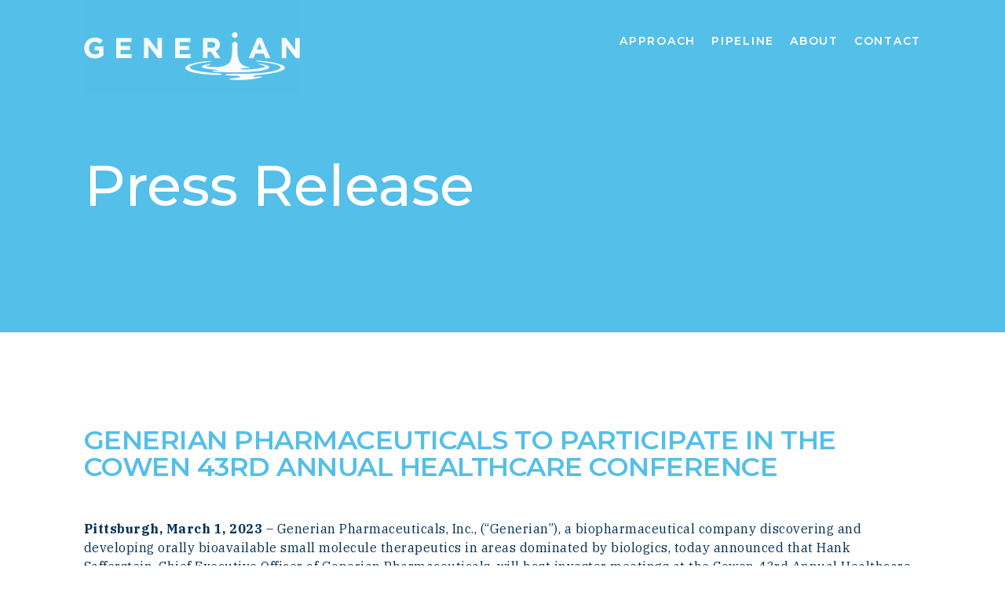

--- FILE ---
content_type: text/html; charset=UTF-8
request_url: https://www.generian.com/generian-pharmaceuticals-to-participate-in-the-cowen-43rd-annual-healthcare-conference/
body_size: 9842
content:
<!doctype html>
<html lang="en-US">
<head>
	<meta charset="UTF-8">
	<meta name="viewport" content="width=device-width, initial-scale=1">
	<link rel="profile" href="http://gmpg.org/xfn/11">

	<meta name='robots' content='index, follow, max-image-preview:large, max-snippet:-1, max-video-preview:-1' />
	<style>img:is([sizes="auto" i], [sizes^="auto," i]) { contain-intrinsic-size: 3000px 1500px }</style>
	
	<!-- This site is optimized with the Yoast SEO plugin v26.3 - https://yoast.com/wordpress/plugins/seo/ -->
	<title>Generian Pharmaceuticals to Participate in the Cowen 43rd Annual Healthcare Conference - Generian</title>
	<link rel="canonical" href="https://www.generian.com/generian-pharmaceuticals-to-participate-in-the-cowen-43rd-annual-healthcare-conference/" />
	<meta property="og:locale" content="en_US" />
	<meta property="og:type" content="article" />
	<meta property="og:title" content="Generian Pharmaceuticals to Participate in the Cowen 43rd Annual Healthcare Conference - Generian" />
	<meta property="og:description" content="Pittsburgh, March 1, 2023 &#8211; Generian Pharmaceuticals, Inc., (&#8220;Generian&#8221;), a biopharmaceutical company discovering and developing orally bioavailable small molecule therapeutics in areas dominated by biologics, today announced that Hank Safferstein, Chief Executive Officer of Generian Pharmaceuticals, will host investor meetings at the Cowen 43rd Annual Healthcare Conference in Boston, MA, on Tuesday, March 7, 2023. About [&hellip;]" />
	<meta property="og:url" content="https://www.generian.com/generian-pharmaceuticals-to-participate-in-the-cowen-43rd-annual-healthcare-conference/" />
	<meta property="og:site_name" content="Generian" />
	<meta property="article:published_time" content="2023-03-01T11:35:10+00:00" />
	<meta property="article:modified_time" content="2023-03-02T16:35:14+00:00" />
	<meta property="og:image" content="https://www.generian.com/wp-content/uploads/2020/11/ogi.jpg" />
	<meta property="og:image:width" content="1200" />
	<meta property="og:image:height" content="630" />
	<meta property="og:image:type" content="image/jpeg" />
	<meta name="author" content="Joel Miller" />
	<meta name="twitter:card" content="summary_large_image" />
	<meta name="twitter:label1" content="Written by" />
	<meta name="twitter:data1" content="Joel Miller" />
	<meta name="twitter:label2" content="Est. reading time" />
	<meta name="twitter:data2" content="1 minute" />
	<script type="application/ld+json" class="yoast-schema-graph">{"@context":"https://schema.org","@graph":[{"@type":"Article","@id":"https://www.generian.com/generian-pharmaceuticals-to-participate-in-the-cowen-43rd-annual-healthcare-conference/#article","isPartOf":{"@id":"https://www.generian.com/generian-pharmaceuticals-to-participate-in-the-cowen-43rd-annual-healthcare-conference/"},"author":{"name":"Joel Miller","@id":"https://www.generian.com/#/schema/person/4890b855da8cee7c45e994e1831915a3"},"headline":"Generian Pharmaceuticals to Participate in the Cowen 43rd Annual Healthcare Conference","datePublished":"2023-03-01T11:35:10+00:00","dateModified":"2023-03-02T16:35:14+00:00","mainEntityOfPage":{"@id":"https://www.generian.com/generian-pharmaceuticals-to-participate-in-the-cowen-43rd-annual-healthcare-conference/"},"wordCount":167,"commentCount":0,"publisher":{"@id":"https://www.generian.com/#organization"},"inLanguage":"en-US"},{"@type":"WebPage","@id":"https://www.generian.com/generian-pharmaceuticals-to-participate-in-the-cowen-43rd-annual-healthcare-conference/","url":"https://www.generian.com/generian-pharmaceuticals-to-participate-in-the-cowen-43rd-annual-healthcare-conference/","name":"Generian Pharmaceuticals to Participate in the Cowen 43rd Annual Healthcare Conference - Generian","isPartOf":{"@id":"https://www.generian.com/#website"},"datePublished":"2023-03-01T11:35:10+00:00","dateModified":"2023-03-02T16:35:14+00:00","breadcrumb":{"@id":"https://www.generian.com/generian-pharmaceuticals-to-participate-in-the-cowen-43rd-annual-healthcare-conference/#breadcrumb"},"inLanguage":"en-US","potentialAction":[{"@type":"ReadAction","target":["https://www.generian.com/generian-pharmaceuticals-to-participate-in-the-cowen-43rd-annual-healthcare-conference/"]}]},{"@type":"BreadcrumbList","@id":"https://www.generian.com/generian-pharmaceuticals-to-participate-in-the-cowen-43rd-annual-healthcare-conference/#breadcrumb","itemListElement":[{"@type":"ListItem","position":1,"name":"Home","item":"https://www.generian.com/"},{"@type":"ListItem","position":2,"name":"Generian Pharmaceuticals to Participate in the Cowen 43rd Annual Healthcare Conference"}]},{"@type":"WebSite","@id":"https://www.generian.com/#website","url":"https://www.generian.com/","name":"Generian","description":"Thinking big about small molecule therapeutics","publisher":{"@id":"https://www.generian.com/#organization"},"potentialAction":[{"@type":"SearchAction","target":{"@type":"EntryPoint","urlTemplate":"https://www.generian.com/?s={search_term_string}"},"query-input":{"@type":"PropertyValueSpecification","valueRequired":true,"valueName":"search_term_string"}}],"inLanguage":"en-US"},{"@type":"Organization","@id":"https://www.generian.com/#organization","name":"Generian Pharmaceuticals","url":"https://www.generian.com/","logo":{"@type":"ImageObject","inLanguage":"en-US","@id":"https://www.generian.com/#/schema/logo/image/","url":"https://www.generian.com/wp-content/uploads/2020/08/ogi-3.jpg","contentUrl":"https://www.generian.com/wp-content/uploads/2020/08/ogi-3.jpg","width":1200,"height":630,"caption":"Generian Pharmaceuticals"},"image":{"@id":"https://www.generian.com/#/schema/logo/image/"}},{"@type":"Person","@id":"https://www.generian.com/#/schema/person/4890b855da8cee7c45e994e1831915a3","name":"Joel Miller","image":{"@type":"ImageObject","inLanguage":"en-US","@id":"https://www.generian.com/#/schema/person/image/","url":"https://secure.gravatar.com/avatar/fa4cec29c03f1657a10f24f632700d2e822890fd0294384832fb87e075423e10?s=96&d=mm&r=g","contentUrl":"https://secure.gravatar.com/avatar/fa4cec29c03f1657a10f24f632700d2e822890fd0294384832fb87e075423e10?s=96&d=mm&r=g","caption":"Joel Miller"},"url":"https://www.generian.com/author/joel-miller/"}]}</script>
	<!-- / Yoast SEO plugin. -->


<link rel='dns-prefetch' href='//fonts.googleapis.com' />
<link rel="alternate" type="application/rss+xml" title="Generian &raquo; Feed" href="https://www.generian.com/feed/" />
<script type="text/javascript">
/* <![CDATA[ */
window._wpemojiSettings = {"baseUrl":"https:\/\/s.w.org\/images\/core\/emoji\/16.0.1\/72x72\/","ext":".png","svgUrl":"https:\/\/s.w.org\/images\/core\/emoji\/16.0.1\/svg\/","svgExt":".svg","source":{"concatemoji":"https:\/\/www.generian.com\/wp-includes\/js\/wp-emoji-release.min.js?ver=6.8.3"}};
/*! This file is auto-generated */
!function(s,n){var o,i,e;function c(e){try{var t={supportTests:e,timestamp:(new Date).valueOf()};sessionStorage.setItem(o,JSON.stringify(t))}catch(e){}}function p(e,t,n){e.clearRect(0,0,e.canvas.width,e.canvas.height),e.fillText(t,0,0);var t=new Uint32Array(e.getImageData(0,0,e.canvas.width,e.canvas.height).data),a=(e.clearRect(0,0,e.canvas.width,e.canvas.height),e.fillText(n,0,0),new Uint32Array(e.getImageData(0,0,e.canvas.width,e.canvas.height).data));return t.every(function(e,t){return e===a[t]})}function u(e,t){e.clearRect(0,0,e.canvas.width,e.canvas.height),e.fillText(t,0,0);for(var n=e.getImageData(16,16,1,1),a=0;a<n.data.length;a++)if(0!==n.data[a])return!1;return!0}function f(e,t,n,a){switch(t){case"flag":return n(e,"\ud83c\udff3\ufe0f\u200d\u26a7\ufe0f","\ud83c\udff3\ufe0f\u200b\u26a7\ufe0f")?!1:!n(e,"\ud83c\udde8\ud83c\uddf6","\ud83c\udde8\u200b\ud83c\uddf6")&&!n(e,"\ud83c\udff4\udb40\udc67\udb40\udc62\udb40\udc65\udb40\udc6e\udb40\udc67\udb40\udc7f","\ud83c\udff4\u200b\udb40\udc67\u200b\udb40\udc62\u200b\udb40\udc65\u200b\udb40\udc6e\u200b\udb40\udc67\u200b\udb40\udc7f");case"emoji":return!a(e,"\ud83e\udedf")}return!1}function g(e,t,n,a){var r="undefined"!=typeof WorkerGlobalScope&&self instanceof WorkerGlobalScope?new OffscreenCanvas(300,150):s.createElement("canvas"),o=r.getContext("2d",{willReadFrequently:!0}),i=(o.textBaseline="top",o.font="600 32px Arial",{});return e.forEach(function(e){i[e]=t(o,e,n,a)}),i}function t(e){var t=s.createElement("script");t.src=e,t.defer=!0,s.head.appendChild(t)}"undefined"!=typeof Promise&&(o="wpEmojiSettingsSupports",i=["flag","emoji"],n.supports={everything:!0,everythingExceptFlag:!0},e=new Promise(function(e){s.addEventListener("DOMContentLoaded",e,{once:!0})}),new Promise(function(t){var n=function(){try{var e=JSON.parse(sessionStorage.getItem(o));if("object"==typeof e&&"number"==typeof e.timestamp&&(new Date).valueOf()<e.timestamp+604800&&"object"==typeof e.supportTests)return e.supportTests}catch(e){}return null}();if(!n){if("undefined"!=typeof Worker&&"undefined"!=typeof OffscreenCanvas&&"undefined"!=typeof URL&&URL.createObjectURL&&"undefined"!=typeof Blob)try{var e="postMessage("+g.toString()+"("+[JSON.stringify(i),f.toString(),p.toString(),u.toString()].join(",")+"));",a=new Blob([e],{type:"text/javascript"}),r=new Worker(URL.createObjectURL(a),{name:"wpTestEmojiSupports"});return void(r.onmessage=function(e){c(n=e.data),r.terminate(),t(n)})}catch(e){}c(n=g(i,f,p,u))}t(n)}).then(function(e){for(var t in e)n.supports[t]=e[t],n.supports.everything=n.supports.everything&&n.supports[t],"flag"!==t&&(n.supports.everythingExceptFlag=n.supports.everythingExceptFlag&&n.supports[t]);n.supports.everythingExceptFlag=n.supports.everythingExceptFlag&&!n.supports.flag,n.DOMReady=!1,n.readyCallback=function(){n.DOMReady=!0}}).then(function(){return e}).then(function(){var e;n.supports.everything||(n.readyCallback(),(e=n.source||{}).concatemoji?t(e.concatemoji):e.wpemoji&&e.twemoji&&(t(e.twemoji),t(e.wpemoji)))}))}((window,document),window._wpemojiSettings);
/* ]]> */
</script>
<link rel='stylesheet' id='formidable-css' href='https://www.generian.com/wp-content/plugins/formidable/css/formidableforms.css?ver=10151847' type='text/css' media='all' />
<link rel='stylesheet' id='atomic-blocks-fontawesome-css' href='https://www.generian.com/wp-content/plugins/atomic-blocks/dist/assets/fontawesome/css/all.min.css?ver=1725379856' type='text/css' media='all' />
<style id='wp-emoji-styles-inline-css' type='text/css'>

	img.wp-smiley, img.emoji {
		display: inline !important;
		border: none !important;
		box-shadow: none !important;
		height: 1em !important;
		width: 1em !important;
		margin: 0 0.07em !important;
		vertical-align: -0.1em !important;
		background: none !important;
		padding: 0 !important;
	}
</style>
<link rel='stylesheet' id='wp-block-library-css' href='https://www.generian.com/wp-includes/css/dist/block-library/style.min.css?ver=6.8.3' type='text/css' media='all' />
<style id='wp-block-library-theme-inline-css' type='text/css'>
.wp-block-audio :where(figcaption){color:#555;font-size:13px;text-align:center}.is-dark-theme .wp-block-audio :where(figcaption){color:#ffffffa6}.wp-block-audio{margin:0 0 1em}.wp-block-code{border:1px solid #ccc;border-radius:4px;font-family:Menlo,Consolas,monaco,monospace;padding:.8em 1em}.wp-block-embed :where(figcaption){color:#555;font-size:13px;text-align:center}.is-dark-theme .wp-block-embed :where(figcaption){color:#ffffffa6}.wp-block-embed{margin:0 0 1em}.blocks-gallery-caption{color:#555;font-size:13px;text-align:center}.is-dark-theme .blocks-gallery-caption{color:#ffffffa6}:root :where(.wp-block-image figcaption){color:#555;font-size:13px;text-align:center}.is-dark-theme :root :where(.wp-block-image figcaption){color:#ffffffa6}.wp-block-image{margin:0 0 1em}.wp-block-pullquote{border-bottom:4px solid;border-top:4px solid;color:currentColor;margin-bottom:1.75em}.wp-block-pullquote cite,.wp-block-pullquote footer,.wp-block-pullquote__citation{color:currentColor;font-size:.8125em;font-style:normal;text-transform:uppercase}.wp-block-quote{border-left:.25em solid;margin:0 0 1.75em;padding-left:1em}.wp-block-quote cite,.wp-block-quote footer{color:currentColor;font-size:.8125em;font-style:normal;position:relative}.wp-block-quote:where(.has-text-align-right){border-left:none;border-right:.25em solid;padding-left:0;padding-right:1em}.wp-block-quote:where(.has-text-align-center){border:none;padding-left:0}.wp-block-quote.is-large,.wp-block-quote.is-style-large,.wp-block-quote:where(.is-style-plain){border:none}.wp-block-search .wp-block-search__label{font-weight:700}.wp-block-search__button{border:1px solid #ccc;padding:.375em .625em}:where(.wp-block-group.has-background){padding:1.25em 2.375em}.wp-block-separator.has-css-opacity{opacity:.4}.wp-block-separator{border:none;border-bottom:2px solid;margin-left:auto;margin-right:auto}.wp-block-separator.has-alpha-channel-opacity{opacity:1}.wp-block-separator:not(.is-style-wide):not(.is-style-dots){width:100px}.wp-block-separator.has-background:not(.is-style-dots){border-bottom:none;height:1px}.wp-block-separator.has-background:not(.is-style-wide):not(.is-style-dots){height:2px}.wp-block-table{margin:0 0 1em}.wp-block-table td,.wp-block-table th{word-break:normal}.wp-block-table :where(figcaption){color:#555;font-size:13px;text-align:center}.is-dark-theme .wp-block-table :where(figcaption){color:#ffffffa6}.wp-block-video :where(figcaption){color:#555;font-size:13px;text-align:center}.is-dark-theme .wp-block-video :where(figcaption){color:#ffffffa6}.wp-block-video{margin:0 0 1em}:root :where(.wp-block-template-part.has-background){margin-bottom:0;margin-top:0;padding:1.25em 2.375em}
</style>
<style id='classic-theme-styles-inline-css' type='text/css'>
/*! This file is auto-generated */
.wp-block-button__link{color:#fff;background-color:#32373c;border-radius:9999px;box-shadow:none;text-decoration:none;padding:calc(.667em + 2px) calc(1.333em + 2px);font-size:1.125em}.wp-block-file__button{background:#32373c;color:#fff;text-decoration:none}
</style>
<style id='safe-svg-svg-icon-style-inline-css' type='text/css'>
.safe-svg-cover{text-align:center}.safe-svg-cover .safe-svg-inside{display:inline-block;max-width:100%}.safe-svg-cover svg{fill:currentColor;height:100%;max-height:100%;max-width:100%;width:100%}

</style>
<link rel='stylesheet' id='atomic-blocks-style-css-css' href='https://www.generian.com/wp-content/plugins/atomic-blocks/dist/blocks.style.build.css?ver=1725379856' type='text/css' media='all' />
<style id='global-styles-inline-css' type='text/css'>
:root{--wp--preset--aspect-ratio--square: 1;--wp--preset--aspect-ratio--4-3: 4/3;--wp--preset--aspect-ratio--3-4: 3/4;--wp--preset--aspect-ratio--3-2: 3/2;--wp--preset--aspect-ratio--2-3: 2/3;--wp--preset--aspect-ratio--16-9: 16/9;--wp--preset--aspect-ratio--9-16: 9/16;--wp--preset--color--black: #000;--wp--preset--color--cyan-bluish-gray: #abb8c3;--wp--preset--color--white: #fff;--wp--preset--color--pale-pink: #f78da7;--wp--preset--color--vivid-red: #cf2e2e;--wp--preset--color--luminous-vivid-orange: #ff6900;--wp--preset--color--luminous-vivid-amber: #fcb900;--wp--preset--color--light-green-cyan: #7bdcb5;--wp--preset--color--vivid-green-cyan: #00d084;--wp--preset--color--pale-cyan-blue: #8ed1fc;--wp--preset--color--vivid-cyan-blue: #0693e3;--wp--preset--color--vivid-purple: #9b51e0;--wp--preset--color--primary-one: #54BFE8;--wp--preset--color--primary-two: #7DC9EC;--wp--preset--color--primary-three: #9ED5F0;--wp--preset--color--primary-four: #BEE1F4;--wp--preset--color--secondary-one: #003057;--wp--preset--color--secondary-two: #2D5476;--wp--preset--color--secondary-three: #587390;--wp--preset--color--secondary-four: #8094AB;--wp--preset--color--tertiary-one: #2D6FB7;--wp--preset--color--tertiary-two: #4F8ED1;--wp--preset--color--tertiary-three: #79B4F2;--wp--preset--color--tertiary-four: #9ECDFF;--wp--preset--color--gray: #A3AAAE;--wp--preset--color--blue-accent: #B0DFE1;--wp--preset--color--fuchsia-accent: #B11F65;--wp--preset--color--orange-accent: #FF5C35;--wp--preset--color--yellow-accent: #F2E4B1;--wp--preset--gradient--vivid-cyan-blue-to-vivid-purple: linear-gradient(135deg,rgba(6,147,227,1) 0%,rgb(155,81,224) 100%);--wp--preset--gradient--light-green-cyan-to-vivid-green-cyan: linear-gradient(135deg,rgb(122,220,180) 0%,rgb(0,208,130) 100%);--wp--preset--gradient--luminous-vivid-amber-to-luminous-vivid-orange: linear-gradient(135deg,rgba(252,185,0,1) 0%,rgba(255,105,0,1) 100%);--wp--preset--gradient--luminous-vivid-orange-to-vivid-red: linear-gradient(135deg,rgba(255,105,0,1) 0%,rgb(207,46,46) 100%);--wp--preset--gradient--very-light-gray-to-cyan-bluish-gray: linear-gradient(135deg,rgb(238,238,238) 0%,rgb(169,184,195) 100%);--wp--preset--gradient--cool-to-warm-spectrum: linear-gradient(135deg,rgb(74,234,220) 0%,rgb(151,120,209) 20%,rgb(207,42,186) 40%,rgb(238,44,130) 60%,rgb(251,105,98) 80%,rgb(254,248,76) 100%);--wp--preset--gradient--blush-light-purple: linear-gradient(135deg,rgb(255,206,236) 0%,rgb(152,150,240) 100%);--wp--preset--gradient--blush-bordeaux: linear-gradient(135deg,rgb(254,205,165) 0%,rgb(254,45,45) 50%,rgb(107,0,62) 100%);--wp--preset--gradient--luminous-dusk: linear-gradient(135deg,rgb(255,203,112) 0%,rgb(199,81,192) 50%,rgb(65,88,208) 100%);--wp--preset--gradient--pale-ocean: linear-gradient(135deg,rgb(255,245,203) 0%,rgb(182,227,212) 50%,rgb(51,167,181) 100%);--wp--preset--gradient--electric-grass: linear-gradient(135deg,rgb(202,248,128) 0%,rgb(113,206,126) 100%);--wp--preset--gradient--midnight: linear-gradient(135deg,rgb(2,3,129) 0%,rgb(40,116,252) 100%);--wp--preset--font-size--small: 13px;--wp--preset--font-size--medium: 20px;--wp--preset--font-size--large: 36px;--wp--preset--font-size--x-large: 42px;--wp--preset--spacing--20: 0.44rem;--wp--preset--spacing--30: 0.67rem;--wp--preset--spacing--40: 1rem;--wp--preset--spacing--50: 1.5rem;--wp--preset--spacing--60: 2.25rem;--wp--preset--spacing--70: 3.38rem;--wp--preset--spacing--80: 5.06rem;--wp--preset--shadow--natural: 6px 6px 9px rgba(0, 0, 0, 0.2);--wp--preset--shadow--deep: 12px 12px 50px rgba(0, 0, 0, 0.4);--wp--preset--shadow--sharp: 6px 6px 0px rgba(0, 0, 0, 0.2);--wp--preset--shadow--outlined: 6px 6px 0px -3px rgba(255, 255, 255, 1), 6px 6px rgba(0, 0, 0, 1);--wp--preset--shadow--crisp: 6px 6px 0px rgba(0, 0, 0, 1);}:where(.is-layout-flex){gap: 0.5em;}:where(.is-layout-grid){gap: 0.5em;}body .is-layout-flex{display: flex;}.is-layout-flex{flex-wrap: wrap;align-items: center;}.is-layout-flex > :is(*, div){margin: 0;}body .is-layout-grid{display: grid;}.is-layout-grid > :is(*, div){margin: 0;}:where(.wp-block-columns.is-layout-flex){gap: 2em;}:where(.wp-block-columns.is-layout-grid){gap: 2em;}:where(.wp-block-post-template.is-layout-flex){gap: 1.25em;}:where(.wp-block-post-template.is-layout-grid){gap: 1.25em;}.has-black-color{color: var(--wp--preset--color--black) !important;}.has-cyan-bluish-gray-color{color: var(--wp--preset--color--cyan-bluish-gray) !important;}.has-white-color{color: var(--wp--preset--color--white) !important;}.has-pale-pink-color{color: var(--wp--preset--color--pale-pink) !important;}.has-vivid-red-color{color: var(--wp--preset--color--vivid-red) !important;}.has-luminous-vivid-orange-color{color: var(--wp--preset--color--luminous-vivid-orange) !important;}.has-luminous-vivid-amber-color{color: var(--wp--preset--color--luminous-vivid-amber) !important;}.has-light-green-cyan-color{color: var(--wp--preset--color--light-green-cyan) !important;}.has-vivid-green-cyan-color{color: var(--wp--preset--color--vivid-green-cyan) !important;}.has-pale-cyan-blue-color{color: var(--wp--preset--color--pale-cyan-blue) !important;}.has-vivid-cyan-blue-color{color: var(--wp--preset--color--vivid-cyan-blue) !important;}.has-vivid-purple-color{color: var(--wp--preset--color--vivid-purple) !important;}.has-black-background-color{background-color: var(--wp--preset--color--black) !important;}.has-cyan-bluish-gray-background-color{background-color: var(--wp--preset--color--cyan-bluish-gray) !important;}.has-white-background-color{background-color: var(--wp--preset--color--white) !important;}.has-pale-pink-background-color{background-color: var(--wp--preset--color--pale-pink) !important;}.has-vivid-red-background-color{background-color: var(--wp--preset--color--vivid-red) !important;}.has-luminous-vivid-orange-background-color{background-color: var(--wp--preset--color--luminous-vivid-orange) !important;}.has-luminous-vivid-amber-background-color{background-color: var(--wp--preset--color--luminous-vivid-amber) !important;}.has-light-green-cyan-background-color{background-color: var(--wp--preset--color--light-green-cyan) !important;}.has-vivid-green-cyan-background-color{background-color: var(--wp--preset--color--vivid-green-cyan) !important;}.has-pale-cyan-blue-background-color{background-color: var(--wp--preset--color--pale-cyan-blue) !important;}.has-vivid-cyan-blue-background-color{background-color: var(--wp--preset--color--vivid-cyan-blue) !important;}.has-vivid-purple-background-color{background-color: var(--wp--preset--color--vivid-purple) !important;}.has-black-border-color{border-color: var(--wp--preset--color--black) !important;}.has-cyan-bluish-gray-border-color{border-color: var(--wp--preset--color--cyan-bluish-gray) !important;}.has-white-border-color{border-color: var(--wp--preset--color--white) !important;}.has-pale-pink-border-color{border-color: var(--wp--preset--color--pale-pink) !important;}.has-vivid-red-border-color{border-color: var(--wp--preset--color--vivid-red) !important;}.has-luminous-vivid-orange-border-color{border-color: var(--wp--preset--color--luminous-vivid-orange) !important;}.has-luminous-vivid-amber-border-color{border-color: var(--wp--preset--color--luminous-vivid-amber) !important;}.has-light-green-cyan-border-color{border-color: var(--wp--preset--color--light-green-cyan) !important;}.has-vivid-green-cyan-border-color{border-color: var(--wp--preset--color--vivid-green-cyan) !important;}.has-pale-cyan-blue-border-color{border-color: var(--wp--preset--color--pale-cyan-blue) !important;}.has-vivid-cyan-blue-border-color{border-color: var(--wp--preset--color--vivid-cyan-blue) !important;}.has-vivid-purple-border-color{border-color: var(--wp--preset--color--vivid-purple) !important;}.has-vivid-cyan-blue-to-vivid-purple-gradient-background{background: var(--wp--preset--gradient--vivid-cyan-blue-to-vivid-purple) !important;}.has-light-green-cyan-to-vivid-green-cyan-gradient-background{background: var(--wp--preset--gradient--light-green-cyan-to-vivid-green-cyan) !important;}.has-luminous-vivid-amber-to-luminous-vivid-orange-gradient-background{background: var(--wp--preset--gradient--luminous-vivid-amber-to-luminous-vivid-orange) !important;}.has-luminous-vivid-orange-to-vivid-red-gradient-background{background: var(--wp--preset--gradient--luminous-vivid-orange-to-vivid-red) !important;}.has-very-light-gray-to-cyan-bluish-gray-gradient-background{background: var(--wp--preset--gradient--very-light-gray-to-cyan-bluish-gray) !important;}.has-cool-to-warm-spectrum-gradient-background{background: var(--wp--preset--gradient--cool-to-warm-spectrum) !important;}.has-blush-light-purple-gradient-background{background: var(--wp--preset--gradient--blush-light-purple) !important;}.has-blush-bordeaux-gradient-background{background: var(--wp--preset--gradient--blush-bordeaux) !important;}.has-luminous-dusk-gradient-background{background: var(--wp--preset--gradient--luminous-dusk) !important;}.has-pale-ocean-gradient-background{background: var(--wp--preset--gradient--pale-ocean) !important;}.has-electric-grass-gradient-background{background: var(--wp--preset--gradient--electric-grass) !important;}.has-midnight-gradient-background{background: var(--wp--preset--gradient--midnight) !important;}.has-small-font-size{font-size: var(--wp--preset--font-size--small) !important;}.has-medium-font-size{font-size: var(--wp--preset--font-size--medium) !important;}.has-large-font-size{font-size: var(--wp--preset--font-size--large) !important;}.has-x-large-font-size{font-size: var(--wp--preset--font-size--x-large) !important;}
:where(.wp-block-post-template.is-layout-flex){gap: 1.25em;}:where(.wp-block-post-template.is-layout-grid){gap: 1.25em;}
:where(.wp-block-columns.is-layout-flex){gap: 2em;}:where(.wp-block-columns.is-layout-grid){gap: 2em;}
:root :where(.wp-block-pullquote){font-size: 1.5em;line-height: 1.6;}
</style>
<link rel='stylesheet' id='gutenbergbase-style-css' href='https://www.generian.com/wp-content/themes/Generian/style.css?ver=6.8.3' type='text/css' media='all' />
<link rel='stylesheet' id='gutenberg-starter-themeblocks-style-css' href='https://www.generian.com/wp-content/themes/Generian/css/blocks.css?ver=6.8.3' type='text/css' media='all' />
<link rel='stylesheet' id='gutenberg-starter-theme-fonts-css' href='https://fonts.googleapis.com/css?family=IBM+Plex+Serif%3A400%2C500%2C600%2C700%2C800%2C900%7CMontserrat%3A400%2C500%2C600%2C700%2C800%2C900&#038;subset=latin&#038;ver=6.8.3' type='text/css' media='all' />
<link rel='stylesheet' id='generian-style-css' href='https://www.generian.com/wp-content/themes/Generian/dist/css/style.css?ver=1725379836' type='text/css' media='all' />
<link rel='stylesheet' id='generian-tw-style-css' href='https://www.generian.com/wp-content/themes/Generian/css/style.css?ver=1725379836' type='text/css' media='all' />
<script type="text/javascript" src="https://www.generian.com/wp-includes/js/jquery/jquery.min.js?ver=3.7.1" id="jquery-core-js"></script>
<script type="text/javascript" src="https://www.generian.com/wp-includes/js/jquery/jquery-migrate.min.js?ver=3.4.1" id="jquery-migrate-js"></script>
<script type="text/javascript" src="https://www.generian.com/wp-content/plugins/ohs-theme-blocks/dist/script.js?ver=6.8.3" id="ohs-theme-blocks-script-js"></script>
<link rel="https://api.w.org/" href="https://www.generian.com/wp-json/" /><link rel="alternate" title="JSON" type="application/json" href="https://www.generian.com/wp-json/wp/v2/posts/507" /><link rel="EditURI" type="application/rsd+xml" title="RSD" href="https://www.generian.com/xmlrpc.php?rsd" />
<link rel='shortlink' href='https://www.generian.com/?p=507' />
<link rel="alternate" title="oEmbed (JSON)" type="application/json+oembed" href="https://www.generian.com/wp-json/oembed/1.0/embed?url=https%3A%2F%2Fwww.generian.com%2Fgenerian-pharmaceuticals-to-participate-in-the-cowen-43rd-annual-healthcare-conference%2F" />
<link rel="alternate" title="oEmbed (XML)" type="text/xml+oembed" href="https://www.generian.com/wp-json/oembed/1.0/embed?url=https%3A%2F%2Fwww.generian.com%2Fgenerian-pharmaceuticals-to-participate-in-the-cowen-43rd-annual-healthcare-conference%2F&#038;format=xml" />
<link rel="icon" href="https://www.generian.com/wp-content/uploads/2020/07/GenerianFavicon-1.png" sizes="32x32" />
<link rel="icon" href="https://www.generian.com/wp-content/uploads/2020/07/GenerianFavicon-1.png" sizes="192x192" />
<link rel="apple-touch-icon" href="https://www.generian.com/wp-content/uploads/2020/07/GenerianFavicon-1.png" />
<meta name="msapplication-TileImage" content="https://www.generian.com/wp-content/uploads/2020/07/GenerianFavicon-1.png" />
                <script>
            (function(w,d,s,l,i){w[l]=w[l]||[];w[l].push({'gtm.start':
                    new Date().getTime(),event:'gtm.js'});var f=d.getElementsByTagName(s)[0],
                j=d.createElement(s),dl=l!='dataLayer'?'&l='+l:'';j.async=true;j.src=
                'https://www.googletagmanager.com/gtm.js?id='+i+dl;f.parentNode.insertBefore(j,f);
            })(window,document,'script','dataLayer','GTM-WDHR3ZH');
        </script>
        <!-- End Google Tag Manager -->
    </head>

<body class="wp-singular post-template-default single single-post postid-507 single-format-standard wp-embed-responsive wp-theme-Generian">
<!-- Google Tag Manager (noscript) -->
    <noscript>
        <iframe src="https://www.googletagmanager.com/ns.html?id=GTM-WDHR3ZH"
                height="0" width="0" style="display:none;visibility:hidden"></iframe>
    </noscript>
<div id="page" class="site">
	<a class="skip-link screen-reader-text" href="#primary">Skip to content</a>
		<header id="masthead" class="site-header">
            <div class="header-wrapper">
			<div class="header-content-container">
                <div class="header-content">
                    <div class="header-logo-wrapper">
                <a  id="header-logo-container" loading="lazy" href="https://www.generian.com/"></a>
                    </div>
      <div class="nav-wrapper">

			<nav id="site-navigation" class="main-navigation">
                <button class="menu-toggle" id="mobile-menu-toggle" aria-controls="primary-menu" aria-expanded="false">
                    <img class="mobile-menu-open" src="https://www.generian.com/wp-content/themes/Generian/assets/images/Open.png" alt="open menu icon"/>
                    <img class="mobile-menu-close" src="https://www.generian.com/wp-content/themes/Generian/assets/images/Close.png" alt="close menu icon"/>
                </button>
                <div class="mobile-nav-wrapper">
                    <div class="menu-header-menu-container"><ul id="primary-menu" class="menu"><li id="menu-item-453" class="menu-item menu-item-type-post_type menu-item-object-page menu-item-453"><a href="https://www.generian.com/approach/">Approach</a></li>
<li id="menu-item-454" class="menu-item menu-item-type-post_type menu-item-object-page menu-item-454"><a href="https://www.generian.com/pipeline/">Pipeline</a></li>
<li id="menu-item-421" class="menu-item menu-item-type-post_type menu-item-object-page menu-item-421"><a href="https://www.generian.com/about/">About</a></li>
<li id="menu-item-28" class="menu-item menu-item-type-post_type menu-item-object-page menu-item-28"><a href="https://www.generian.com/contact-us/">Contact</a></li>
</ul></div>                </div>
			</nav><!-- #site-navigation -->
            </div>
                </div>
                </div>
          </div>
		</header><!-- #masthead -->
    <script type="text/javascript">

    </script>


    <script>
    
    window.onload = function() {
        var headerlogo = document.getElementById("header-logo-container");
        // console.log('header log is', headerlogo)
        var headerImg = document.createElement('img')
        headerImg.setAttribute('src','https://www.generian.com/wp-content/uploads/2020/07/VGS20A003_LogoAnimation-2.gif')
        headerImg.setAttribute('class','header-gif')
        headerlogo.append(headerImg);
    }
</script>

	<main id="primary" class="site-main">

		
<div class="wp-block-atomic-blocks-ab-container hero-block ab-block-container">
    <div class="ab-container-inside"> 
        <div class="ab-container-content">
            <div class="wp-block-atomic-blocks-ab-columns ab-layout-columns-2 ab-2-col-wideleft">
                <div class="ab-layout-column-wrap ab-block-layout-column-gap-2 ab-is-responsive-column">
                    <div class="wp-block-atomic-blocks-ab-column ab-block-layout-column">
                        <div class="ab-block-layout-column-inner">
                            <h2 class="has-white-color has-text-color wp-block-heading">Press Release</h2>
                        </div>
                    </div>
                    <div class="wp-block-atomic-blocks-ab-column ab-block-layout-column">
                        <div class="ab-block-layout-column-inner">
                            <p></p>
                        </div>
                    </div>
                </div>
            </div>
        </div>
    </div>
</div>

<div style="background-color:#fff" class="wp-block-atomic-blocks-ab-container contact-page-info ab-block-container">
    <div class="ab-container-inside">
        <div class="ab-container-content">

        <h1 class="post-title"> Generian Pharmaceuticals to Participate in the Cowen 43rd Annual Healthcare Conference</h1>
              
            
<p><strong>Pittsburgh, March 1, 2023 </strong>&#8211; Generian Pharmaceuticals, Inc., (&#8220;Generian&#8221;), a biopharmaceutical company discovering and developing orally bioavailable small molecule therapeutics in areas dominated by biologics, today announced that Hank Safferstein, Chief Executive Officer of Generian Pharmaceuticals, will host investor meetings at the Cowen 43rd Annual Healthcare Conference in Boston, MA, on Tuesday, March 7, 2023.</p>



<p><strong>About Generian</strong></p>



<p>Generian Pharmaceuticals is a preclinical biotechnology company focused on developing novel, orally available small molecule therapeutics for diseases with high unmet need—specifically areas dominated by biologics. By utilizing a proprietary platform, the company is advancing a pipeline of first in class drug candidates that therapeutically modulate target protein structure resulting in functional inhibition or activation. Generian has programs for both clinically validated targets as well as programs focused on novel targets under its collaboration agreement with Mitobridge, Inc. (a wholly-owned subsidiary of Astellas Pharma Inc.).</p>



<p>Learn more at <a href="https://www.generian.com" target="_blank" rel="noreferrer noopener">www.generian.com</a>.</p>



<p><strong>Generian Contact:<br></strong>Investor and Media inquiries<br><a href="mailto:info@generian.com" rel="noreferrer noopener" target="_blank">Argot Partners</a><br><a href="mailto:Generian@argotpartners.com" rel="noreferrer noopener" target="_blank">Generian@argotpartners.com</a></p>
        </div>
    </div>
</div>


	</main><!-- #primary -->


<footer >
    <div class="footer-wrapper section">
	<div class="footer-content-container center">
        <div class="footer-content">
            <div class="site-info-text">
        <p>Copyright  © 2025 Generian Pharmaceuticals</p>
        </div>
            <div class="footer-link-container">

                <a href="https://www.generian.com/privacy-policy/">
                    <p class="caption privacy-terms">Privacy Policy</p>
                </a>
                <div class="footer-social-icons">
<!--                	    <a href="https://twitter.com/GenerianPharma" target="_blank" rel="noopener noreferrer">-->
<!--                        <img src="--><!--/assets/images/Twitter.png" alt="twitter icon"/>-->
<!--                        <svg width="50" height="50" viewBox="0 0 50 50" fill="none" xmlns="http://www.w3.org/2000/svg">
                            <title>Twitter icon</title>
                            <desc>link to Generians's page on Twitter</desc>
                            <circle cx="25" cy="25" r="25" fill="#B11F65"/>
                            <path d="M39.0065 13.4399C37.8674 14.1313 36.6026 14.634 35.2514 14.909C34.183 13.7385 32.6432 13 30.9385 13C27.6782 13 25.0308 15.7103 25.0308 19.057C25.0308 19.5283 25.0779 19.9918 25.18 20.4396C20.2779 20.1882 15.9178 17.7764 13.0033 14.1077C12.4926 15.0033 12.202 16.0481 12.202 17.1558C12.202 19.2534 13.2468 21.1152 14.8337 22.1993C13.8674 22.1679 12.9561 21.893 12.1548 21.4452V21.5159C12.1548 24.454 14.1895 26.9051 16.8998 27.455C16.4049 27.5964 15.8786 27.6671 15.3443 27.6671C14.9673 27.6671 14.5902 27.6278 14.2288 27.5571C14.983 29.961 17.1591 31.7129 19.7516 31.7601C17.7326 33.3863 15.1794 34.3525 12.4141 34.3525C11.9349 34.3525 11.4635 34.3211 11.0079 34.2661C13.6239 35.9787 16.727 36.9843 20.0658 36.9843C30.9385 36.9843 36.8776 27.7535 36.8776 19.7404C36.8776 19.4733 36.8697 19.2141 36.8619 18.9548C38.0167 18.0985 39.0223 17.0301 39.8079 15.8203C38.7473 16.2995 37.6082 16.6295 36.4141 16.7709C37.6317 16.0481 38.5666 14.8619 39.0065 13.4399Z" fill="white"/>
                        </svg>
                    </a>-->
                    <a href=" https://www.linkedin.com/company/generian/" target="_blank" rel="noopener noreferrer">
<!--                        <img src="--><!--/assets/images/LinkedIn.png" alt="linkedIn icon"/>-->
                        <svg width="50" height="50" viewBox="0 0 50 50" fill="none" xmlns="http://www.w3.org/2000/svg">
                            <title>linkedIn icon</title>
                            <desc>link to Generian's page on LinkedIn</desc>
                            <circle cx="25" cy="25" r="25" fill="#B11F65"/>
                            <path d="M17.8091 18.6969H12.6663V35H17.8091V18.6969Z" fill="white"/>
                            <path d="M31.8704 18.5374C28.9208 18.5374 27.0746 20.1337 26.7345 21.2511V18.69H20.9532C21.0295 20.0504 20.9532 34.9931 20.9532 34.9931H26.7345V26.1788C26.7345 25.686 26.7137 25.2002 26.8595 24.8462C27.2551 23.8676 28.1087 22.8474 29.6426 22.8474C31.6484 22.8474 32.5645 24.3534 32.5645 26.5605V35H38.4014V25.9358C38.4014 20.8832 35.5281 18.5374 31.8704 18.5374Z" fill="white"/>
                            <path d="M15.144 11C13.2423 11 12 12.2215 12 13.8317C12 15.4141 13.2076 16.6564 15.0677 16.6564H15.1024C17.0388 16.6564 18.2464 15.4072 18.2464 13.8248C18.2117 12.2146 17.0388 11 15.144 11Z" fill="white"/>
                        </svg>

                    </a>
                </div>

    </div>
        </div>
	</div><!-- .site-info -->
</footer><!-- #colophon -->
</div><!-- #page -->

<script type="speculationrules">
{"prefetch":[{"source":"document","where":{"and":[{"href_matches":"\/*"},{"not":{"href_matches":["\/wp-*.php","\/wp-admin\/*","\/wp-content\/uploads\/*","\/wp-content\/*","\/wp-content\/plugins\/*","\/wp-content\/themes\/Generian\/*","\/*\\?(.+)"]}},{"not":{"selector_matches":"a[rel~=\"nofollow\"]"}},{"not":{"selector_matches":".no-prefetch, .no-prefetch a"}}]},"eagerness":"conservative"}]}
</script>
	<script type="text/javascript">
		function atomicBlocksShare( url, title, w, h ){
			var left = ( window.innerWidth / 2 )-( w / 2 );
			var top  = ( window.innerHeight / 2 )-( h / 2 );
			return window.open(url, title, 'toolbar=no, location=no, directories=no, status=no, menubar=no, scrollbars=no, resizable=no, copyhistory=no, width=600, height=600, top='+top+', left='+left);
		}
	</script>
	<script type="text/javascript" src="https://www.generian.com/wp-content/plugins/atomic-blocks/dist/assets/js/dismiss.js?ver=1725379856" id="atomic-blocks-dismiss-js-js"></script>
<script type="text/javascript" src="https://www.generian.com/wp-content/themes/Generian/js/navigation.js?ver=20151215" id="gutenberg-starter-theme-navigation-js"></script>
<script type="text/javascript" src="https://www.generian.com/wp-content/themes/Generian/js/skip-link-focus-fix.js?ver=20151215" id="gutenberg-starter-theme-skip-link-focus-fix-js"></script>
<script type="text/javascript" src="https://www.generian.com/wp-content/themes/Generian/js/header-menu.js?ver=1.0.0" id="header-menu-js"></script>

</body>
</html>


--- FILE ---
content_type: text/css
request_url: https://www.generian.com/wp-content/themes/Generian/style.css?ver=6.8.3
body_size: 11006
content:
 /*
Theme Name:     Generian
Author:         Generian
Description:    
Version:        1.0
*/
/*--------------------------------------------------------------
>>> TABLE OF CONTENTS:
----------------------------------------------------------------
# Normalize
# Typography
# Elements
# Forms
# Navigationgi
	## Links
	## Menus
# Accessibility
# Alignments
# Widgets
# Content
	## Posts and pages
	## Comments
# Infinite scroll
# Media
	## Captions
	## Galleries
--------------------------------------------------------------*/
/*--------------------------------------------------------------
# Normalize
--------------------------------------------------------------*/
html {
  font-family: sans-serif;
  -webkit-text-size-adjust: 100%;
  -ms-text-size-adjust: 100%;
  height: 100%;
  box-sizing: border-box;
}

body {
  margin: 0;
}

article,
aside,
details,
figcaption,
figure,
footer,
header,
main,
menu,
nav,
section,
summary {
  display: block;
}

audio,
canvas,
progress,
video {
  display: inline-block;
  vertical-align: baseline;
}

audio:not([controls]) {
  display: none;
  height: 0;
}

[hidden],
template {
  display: none;
}

a {
  background-color: transparent;
}

a:active,
a:hover {
  outline: 0;
}

abbr[title] {
  border-bottom: 1px dotted;
}

b,
strong {
  font-weight: bold;
}

dfn {
  font-style: italic;
}

mark {
  background: #ff0;
  color: #000;
}

small {
  font-size: 80%;
}

sub,
sup {
  font-size: 75%;
  line-height: 0;
  position: relative;
  vertical-align: baseline;
}

sup {
  top: -0.5em;
}

sub {
  bottom: -0.25em;
}

img {
  border: 0;
}

svg:not(:root) {
  overflow: hidden;
}

figure {
  margin: 1em 40px;
}

hr {
  box-sizing: content-box;
  height: 0;
}

pre {
  overflow: auto;
}

code,
kbd,
pre,
samp {
  font-family: Monaco, Consolas, "Andale Mono", "DejaVu Sans Mono", monospace;
  font-size: 0.875rem;
}

button,
input,
optgroup,
select,
textarea {
  color: inherit;
  font: inherit;
  margin: 0;
}

button {
  overflow: visible;
}

button,
select {
  text-transform: none;
}

button,
html input[type=button],
input[type=reset],
input[type=submit] {
  -webkit-appearance: button;
  cursor: pointer;
}

button[disabled],
html input[disabled] {
  cursor: default;
}

button::-moz-focus-inner,
input::-moz-focus-inner {
  border: 0;
  padding: 0;
}

input {
  line-height: normal;
}

input[type=checkbox],
input[type=radio] {
  box-sizing: border-box;
  padding: 0;
}

input[type=number]::-webkit-inner-spin-button,
input[type=number]::-webkit-outer-spin-button {
  height: auto;
}

input[type=search]::-webkit-search-cancel-button,
input[type=search]::-webkit-search-decoration {
  -webkit-appearance: none;
}

fieldset {
  border: 1px solid #c0c0c0;
  margin: 0 2px;
  padding: 0.35em 0.625em 0.75em;
}

legend {
  border: 0;
  padding: 0;
}

textarea {
  overflow: auto;
}

optgroup {
  font-weight: bold;
}

table {
  border-collapse: collapse;
  border-spacing: 0;
}

td,
th {
  padding: 0;
}

/*--------------------------------------------------------------
# Typography
--------------------------------------------------------------*/
body,
button,
input,
select,
optgroup,
textarea {
  color: #003057;
  font-size: 16px;
  font-size: 1rem;
  line-height: 1.8;
}

h1, h2, h3, h4, h5, h6 {
  color: #003057;
  clear: both;
}

.entry-header .entry-title {
  font-size: 2.44em;
  line-height: 1.4;
  margin: 1em 0 1rem;
}

dfn, cite, em, i {
  font-style: italic;
}

blockquote {
  margin: 0 1.5em;
}

address {
  margin: 0 0 1.5em;
}

pre {
  font-family: Monaco, Consolas, "Andale Mono", "DejaVu Sans Mono", monospace;
  line-height: 1.6;
  margin-bottom: 1.6em;
  max-width: 100%;
  overflow: auto;
  padding: 0.8em 1em;
}

code, kbd, tt, var {
  font-family: Monaco, Consolas, "Andale Mono", "DejaVu Sans Mono", monospace;
  font-size: 0.875rem;
}

@media screen and (min-width: 600px) {
  code, kbd, tt, var {
    font-size: 0.8125rem;
  }
}
p > code {
  padding: 2px;
  border-radius: 2px;
  background: #f3f4f5;
  font-size: inherit;
}

abbr, acronym {
  border-bottom: 1px dotted #666;
  cursor: help;
}

mark, ins {
  background: #fff9c0;
  text-decoration: none;
}

big {
  font-size: 125%;
}

.archive .site-header {
  margin-bottom: 3.5em;
}

.site-title {
  margin: 0.4375em 0 0;
  font-size: 38px;
  font-weight: bold;
  line-height: 1.2;
  color: #333332;
}

.site-title a {
  text-decoration: none;
  color: inherit;
}

.site-branding {
  margin-bottom: 1.75em;
}

.site-description {
  margin: 0.4375em 0 0;
  font-size: 17px;
  font-weight: inherit;
  line-height: 1.4;
  word-wrap: break-word;
  color: #6c7781;
}

/*--------------------------------------------------------------
# Elements
--------------------------------------------------------------*/
html {
  box-sizing: border-box;
}

*,
*:before,
*:after {
  /* Inherit box-sizing to make it easier to change the property for components that leverage other behavior; see http://css-tricks.com/inheriting-box-sizing-probably-slightly-better-best-practice/ */
  box-sizing: inherit;
}

body {
  background: #fff;
  /* Fallback for when there is no custom background color defined. */
}

blockquote, q {
  quotes: "" "";
}

blockquote:before, blockquote:after, q:before, q:after {
  content: "";
}

hr {
  border: 0;
  height: 1px;
  margin-bottom: 1.5em;
}

ul, ol {
  margin: 0 0 1.5em 3em;
}

ul {
  list-style: disc;
}

ol {
  list-style: decimal;
}

li > ul,
li > ol {
  margin-bottom: 0;
  margin-left: 1.5em;
}

dt {
  font-weight: bold;
}

dd {
  margin: 0 1.5em 1.5em;
}

img {
  height: auto;
  /* Make sure images are scaled correctly. */
  max-width: 100%;
  /* Adhere to container width. */
}

figure {
  margin: 1em 0;
  /* Extra wide images within figure tags don't overflow the content area. */
}

table {
  margin: 0 0 1.5em;
  width: 100%;
}

/*--------------------------------------------------------------
# Forms
--------------------------------------------------------------*/
button,
input[type=button],
input[type=reset],
input[type=submit] {
  border: 1px solid;
  border-color: #ccc #ccc #bbb;
  border-radius: 3px;
  background: #e6e6e6;
  color: rgba(0, 0, 0, 0.8);
  font-size: 12px;
  font-size: 0.75rem;
  line-height: 1;
  padding: 0.6em 1em 0.4em;
}

button:hover,
input[type=button]:hover,
input[type=reset]:hover,
input[type=submit]:hover {
  border-color: #ccc #bbb #aaa;
}

button:active, button:focus,
input[type=button]:active,
input[type=button]:focus,
input[type=reset]:active,
input[type=reset]:focus,
input[type=submit]:active,
input[type=submit]:focus {
  border-color: #aaa #bbb #bbb;
}

input[type=text]:focus,
input[type=email]:focus,
input[type=url]:focus,
input[type=password]:focus,
input[type=search]:focus,
input[type=number]:focus,
input[type=tel]:focus,
input[type=range]:focus,
input[type=date]:focus,
input[type=month]:focus,
input[type=week]:focus,
input[type=time]:focus,
input[type=datetime]:focus,
input[type=datetime-local]:focus,
input[type=color]:focus,
textarea:focus {
  color: #111;
}

select {
  border: 1px solid #ccc;
}

textarea {
  width: 100%;
}

/*--------------------------------------------------------------
# Navigation
--------------------------------------------------------------*/
/*--------------------------------------------------------------
## Links
--------------------------------------------------------------*/
a {
  color: #0073aa;
}

a:hover, a:focus, a:active {
  color: #00a0d2;
}

a:focus {
  outline: thin dotted;
}

a:hover, a:active {
  outline: 0;
}

/*--------------------------------------------------------------
## Menus
--------------------------------------------------------------*/
.main-navigation {
  clear: both;
}

.main-navigation ul {
  display: none;
  list-style: none;
  margin: 0;
  padding-left: 0;
}

.main-navigation ul ul {
  box-shadow: 0 3px 3px rgba(0, 0, 0, 0.2);
  float: left;
  position: absolute;
  top: 100%;
  left: -999em;
  z-index: 99999;
  text-align: left;
}

.main-navigation ul ul ul {
  left: -999em;
  top: 0;
}

.main-navigation ul ul li:hover > ul,
.main-navigation ul ul li.focus > ul {
  left: 100%;
}

.main-navigation ul ul a {
  width: 200px;
}

.main-navigation ul li:hover > ul,
.main-navigation ul li.focus > ul {
  display: flex;
}

.main-navigation ul li:focus > ul {
  display: flex;
}

.main-navigation ul li:active > ul {
  display: flex;
}

.main-navigation ul li:focus-within > ul {
  display: flex;
}

.main-navigation li {
  position: relative;
}

.main-navigation a {
  display: block;
  text-decoration: none;
}

.menu-toggle {
  padding: 1em;
}

@media screen and (max-width: 37.5em) {
  /* Small menu. */
}
.site-main .comment-navigation,
.site-main .posts-navigation,
.site-main .post-navigation {
  border-bottom: 1px solid #e2e4e7;
  margin: 0 auto 60px;
  max-width: 580px;
  overflow: hidden;
  padding-bottom: 60px;
}

.nav-links {
  display: flex;
}

.comment-navigation .nav-previous,
.posts-navigation .nav-previous,
.post-navigation .nav-previous {
  width: 50%;
  flex: 1 0 50%;
}

.comment-navigation .nav-next,
.posts-navigation .nav-next,
.post-navigation .nav-next {
  text-align: end;
  flex: 1 0 50%;
}

/*--------------------------------------------------------------
# Accessibility
--------------------------------------------------------------*/
/* Text meant only for screen readers. */
.screen-reader-text {
  clip: rect(1px, 1px, 1px, 1px);
  position: absolute !important;
  height: 1px;
  width: 1px;
  overflow: hidden;
  word-wrap: normal !important;
  /* Many screen reader and browser combinations announce broken words as they would appear visually. */
}

.screen-reader-text:focus {
  background-color: #f1f1f1;
  border-radius: 3px;
  box-shadow: 0 0 2px 2px rgba(0, 0, 0, 0.6);
  clip: auto !important;
  color: #21759b;
  display: block;
  font-size: 14px;
  font-size: 0.875rem;
  font-weight: bold;
  height: auto;
  left: 5px;
  line-height: normal;
  padding: 15px 23px 14px;
  text-decoration: none;
  top: 5px;
  width: auto;
  z-index: 100000;
  /* Above WP toolbar. */
}

/* Do not show the outline on the skip link target. */
#primary[tabindex="-1"]:focus {
  outline: 0;
}

/*--------------------------------------------------------------
# Alignments
--------------------------------------------------------------*/
.alignleft,
.alignright {
  max-width: 580px !important;
  /* Let's work to make this !important unnecessary */
}

.alignleft figcaption {
  clear: left;
}

.alignleft img,
.alignleft figcaption {
  float: left;
  margin-right: 1.5em;
}

.alignright img,
.alignright figcaption {
  float: right;
  margin-left: 1.5em;
}

.aligncenter {
  clear: both;
  display: block;
  margin-left: auto;
  margin-right: auto;
}

/*--------------------------------------------------------------
# Widgets
--------------------------------------------------------------*/
.widget-area {
  width: 25%;
}

.widget {
  margin: 0 0 1.5em;
  /* Make sure select elements fit in widgets. */
}

.widget select {
  max-width: 100%;
}

/*--------------------------------------------------------------
# Content
--------------------------------------------------------------*/
#page {
  margin: 0 auto;
  max-width: 100%;
}

.site-branding {
  text-align: center;
  margin: 60px 0;
}

.site-footer {
  margin: 1em 0;
  color: #6c7781;
  font-size: 90%;
}

/*--------------------------------------------------------------
## Posts and pages
--------------------------------------------------------------*/
.sticky {
  display: block;
}

.hentry {
  margin: 60px 0;
}

.updated:not(.published) {
  display: none;
}

.page-content,
.entry-content,
.entry-summary {
  margin: 1.5em 0 0;
}

.entry-meta {
  color: #6c7781;
  font-size: 90%;
}

.page-links {
  clear: both;
  margin: 0 0 1.5em;
}

.entry-header,
.page-header,
.entry-footer,
.site-info,
.posts-navigation,
.post-navigation,
.page-navigation,
.comments-area,
.search .entry-summary {
  margin: 1.5em auto;
  padding-left: 14px;
  padding-right: 14px;
  max-width: 580px;
}

.entry-header .wp-post-image {
  margin-bottom: 1.5em;
}

.entry-footer span {
  margin-right: 1em;
}

.entry-footer {
  color: #6c7781;
  font-size: 90%;
  padding-bottom: 40px;
  border-bottom: 1px solid #e2e4e7;
}

@media screen and (min-width: 608px) {
  .entry-header,
.page-header,
.entry-footer,
.site-info,
.posts-navigation,
.post-navigation,
.page-navigation,
.comments-area,
.not-found .page-content,
.search .entry-summary {
    padding-left: 0;
    padding-right: 0;
  }
}
/*--------------------------------------------------------------
## Comments
--------------------------------------------------------------*/
.comment-content a {
  word-wrap: break-word;
}

.bypostauthor {
  display: block;
}

/*--------------------------------------------------------------
# Infinite scroll
--------------------------------------------------------------*/
/* Globally hidden elements when Infinite Scroll is supported and in use. */
.infinite-scroll .posts-navigation,
.infinite-scroll.neverending .site-footer {
  /* Theme Footer (when set to scrolling) */
  display: none;
}

/* When Infinite Scroll has reached its end we need to re-display elements that were hidden (via .neverending) before. */
.infinity-end.neverending .site-footer {
  display: block;
}

/*--------------------------------------------------------------
# Media
--------------------------------------------------------------*/
.page-content .wp-smiley,
.entry-content .wp-smiley,
.comment-content .wp-smiley {
  border: none;
  margin-bottom: 0;
  margin-top: 0;
  padding: 0;
}

/* Make sure embeds and iframes fit their containers. */
embed,
iframe,
object {
  max-width: 100%;
}

/* Make sure logo link wraps around logo image. */
.custom-logo-link {
  display: inline-block;
}

/*--------------------------------------------------------------
## Captions
--------------------------------------------------------------*/
.wp-caption {
  margin-bottom: 1.5em;
  max-width: 100%;
}

.wp-caption img[class*=wp-image-] {
  display: block;
  margin-left: auto;
  margin-right: auto;
}

.wp-caption .wp-caption-text {
  margin: 0.8075em 0;
}

.wp-caption-text {
  text-align: center;
}

/*--------------------------------------------------------------
## Galleries
--------------------------------------------------------------*/
.gallery {
  margin-bottom: 1.5em;
}

.gallery-item {
  display: inline-block;
  text-align: center;
  vertical-align: top;
  width: 100%;
}

.gallery-columns-2 .gallery-item {
  max-width: 50%;
}

.gallery-columns-3 .gallery-item {
  max-width: 33.3333333333%;
}

.gallery-columns-4 .gallery-item {
  max-width: 25%;
}

.gallery-columns-5 .gallery-item {
  max-width: 20%;
}

.gallery-columns-6 .gallery-item {
  max-width: 16.6666666667%;
}

.gallery-columns-7 .gallery-item {
  max-width: 14.2857142857%;
}

.gallery-columns-8 .gallery-item {
  max-width: 12.5%;
}

.gallery-columns-9 .gallery-item {
  max-width: 11.1111111111%;
}

.gallery-caption {
  display: block;
}

body {
  min-height: 100vh;
  width: 100%;
  margin: 0;
  position: relative;
  padding-top: 140px;
  padding-bottom: 170px;
  background-color: #54BFE8;
}
body main.animation-active {
  padding-top: 140px;
}
body main.animation-inactive {
  padding-top: 105px;
  background-color: white;
}
body.animation-inactive {
  background-color: white;
}

main {
  height: 100%;
  position: relative;
  width: 100%;
  display: flex;
  flex-direction: column;
  justify-content: center;
}

@media only screen and (max-width: 992px) {
  body {
    padding-top: 90px;
  }
}
@media only screen and (max-width: 900px) {
  body {
    padding-bottom: 188px;
  }
}
/*
    This file was auto-generated by InVision DSM from the Unum Therapeutics design library. 
    To keep style values in sync across teams, changes to this file should be made directly from DSM.

*/
/*
    Font Styles:
*/
/* Desktop/Dark/Headlines/Left/H1 font style */
/* Mobile/Dark/Headlines/Left/H1 font style */
.frm_forms .frm_message {
  margin-left: 30px;
  padding-bottom: 30px;
}
.frm_forms .frm_error_style {
  margin-left: 30px;
  padding-bottom: 30px;
}

.wp-block-atomic-blocks-ab-container {
  padding: 120px 0;
  width: 100%;
  text-align: center;
}
.wp-block-atomic-blocks-ab-container.no-top-padding {
  padding-top: 0;
  width: 100%;
  text-align: center;
}
.wp-block-atomic-blocks-ab-container.reduced-bottom-padding {
  padding-bottom: 60px;
}
.wp-block-atomic-blocks-ab-container.hero-block {
  padding-top: 60px;
}
.wp-block-atomic-blocks-ab-container .ab-container-inside {
  width: 83.3%;
  max-width: 1200px;
  margin: auto;
  text-align: left;
}
.wp-block-atomic-blocks-ab-container.alignfull .ab-container-inside {
  width: 100%;
  max-width: 100%;
}

.ab-block-container.alignwide .ab-container-inside {
  width: 83.3%;
  max-width: 1200px;
  margin: auto;
  text-align: left;
}

.section {
  padding: 120px 0;
  width: 100%;
  text-align: center;
}

.center {
  width: 83.3%;
  max-width: 1200px;
  margin: auto;
  text-align: left;
}

.sub-section-bottom-padding {
  padding-bottom: 60px;
}

.has-black-color {
  color: #000000;
}
.has-black-color li {
  color: #000000;
}

.has-black-background-color {
  background-color: #000000;
}

.has-white-color {
  color: #ffffff;
}
.has-white-color li {
  color: #ffffff;
}

.has-white-background-color {
  background-color: #ffffff;
}

.has-primary-one-color {
  color: #54BFE8;
}
.has-primary-one-color li {
  color: #54BFE8;
}

.has-primary-one-background-color {
  background-color: #54BFE8;
}

.has-primary-two-color {
  color: #7DC9EC;
}
.has-primary-two-color li {
  color: #7DC9EC;
}

.has-primary-two-background-color {
  background-color: #7DC9EC;
}

.has-primary-three-color {
  color: #9ED5F0;
}
.has-primary-three-color li {
  color: #9ED5F0;
}

.has-primary-three-background-color {
  background-color: #9ED5F0;
}

.has-primary-four-color {
  color: #BEE1F4;
}
.has-primary-four-color li {
  color: #BEE1F4;
}

.has-primary-four-background-color {
  background-color: #BEE1F4;
}

.has-secondary-one-color {
  color: #003057;
}
.has-secondary-one-color li {
  color: #003057;
}

.has-secondary-one-background-color {
  background-color: #003057;
}

.has-secondary-two-color {
  color: #2D5476;
}
.has-secondary-two-color li {
  color: #2D5476;
}

.has-secondary-two-background-color {
  background-color: #2D5476;
}

.has-secondary-three-color {
  color: #587390;
}
.has-secondary-three-color li {
  color: #587390;
}

.has-secondary-three-background-color {
  background-color: #587390;
}

.has-secondary-four-color {
  color: #8094AB;
}
.has-secondary-four-color li {
  color: #8094AB;
}

.has-secondary-four-background-color {
  background-color: #8094AB;
}

.has-tertiary-one-color {
  color: #2D6FB7;
}
.has-tertiary-one-color li {
  color: #2D6FB7;
}

.has-tertiary-one-background-color {
  background-color: #2D6FB7;
}

.has-tertiary-two-color {
  color: #4F8ED1;
}
.has-tertiary-two-color li {
  color: #4F8ED1;
}

.has-tertiary-two-background-color {
  background-color: #4F8ED1;
}

.has-tertiary-four-color {
  color: #9ECDFF;
}
.has-tertiary-four-color li {
  color: #9ECDFF;
}

.has-tertiary-four-background-color {
  background-color: #9ECDFF;
}

.has-blue-accent-color {
  color: #B0DFE1;
}
.has-blue-accent-color li {
  color: #B0DFE1;
}

.has-blue-accent-background-color {
  background-color: #B0DFE1;
}

.has-fuchsia-accent-color {
  color: #B11F65;
}
.has-fuchsia-accent-color li {
  color: #B11F65;
}

.has-fuchsia-accent-background-color {
  background-color: #B11F65;
}

.has-orange-accent-color {
  color: #FF5C35;
}
.has-orange-accent-color li {
  color: #FF5C35;
}

.has-orange-accent-background-color {
  background-color: #FF5C35;
}

.has-yellow-accent-color {
  color: #F2E4B1;
}
.has-yellow-accent-color li {
  color: #F2E4B1;
}

.has-yellow-accent-background-color {
  background-color: #F2E4B1;
}

.has-gray-color {
  color: #A3AAAE;
}
.has-gray-color li {
  color: #A3AAAE;
}

.has-gray-background-color {
  background-color: #A3AAAE;
}

h1 {
  font-family: "Montserrat", sans-serif;
  font-style: normal;
  font-weight: 500;
  font-size: 72px;
  line-height: 88px;
  letter-spacing: -0.5px;
  margin: 0px 0px 30px 0px;
}

h2 {
  font-family: "Montserrat", sans-serif;
  font-style: normal;
  font-weight: 500;
  font-size: 60px;
  line-height: 73px;
  letter-spacing: -0.25px;
  margin: 0px 0px 30px 0px;
}

h3 {
  font-family: "Montserrat", sans-serif;
  font-style: normal;
  font-weight: 600;
  font-size: 34px;
  line-height: 41px;
  text-transform: uppercase;
  margin: 0px 0px 30px 0px;
}

h4 {
  font-family: "Montserrat", sans-serif;
  font-style: normal;
  font-weight: 600;
  font-size: 34px;
  line-height: 41px;
  letter-spacing: 0.25px;
  margin: 0px 0px 30px 0px;
}

h5 {
  font-family: "IBM Plex Serif";
  font-style: normal;
  font-weight: 500;
  font-size: 30px;
  line-height: 39px;
  margin: 0px 0px 20px 0px;
}

h6 {
  font-family: "IBM Plex Serif";
  font-style: normal;
  font-weight: 500;
  font-size: 20px;
  line-height: 26px;
  margin: 0px;
}
h6.subtitle-1-style {
  font-family: "Montserrat", sans-serif;
  font-style: normal;
  font-weight: 500;
  font-size: 20px;
  line-height: 24px;
  letter-spacing: 0.15px;
}

p {
  font-family: "IBM Plex Serif", serif;
  font-style: normal;
  font-weight: normal;
  font-size: 16px;
  line-height: 24px;
  letter-spacing: 0.5px;
  margin: 0px 0px 10px 0px;
}

ul {
  margin: 0px;
  padding-inline-start: 20px;
  margin: 10px 0px 0px 0px;
}

li {
  font-family: "IBM Plex Serif", serif;
  font-style: normal;
  font-weight: normal;
  font-size: 16px;
  line-height: 24px;
  letter-spacing: 0.5px;
  margin: 0px 0px 13px 0px;
}

.alt-font-subtitle {
  font-family: "Montserrat", sans-serif;
  font-style: normal;
  font-weight: 600;
  font-size: 16px;
  line-height: 20px;
  letter-spacing: 1.75px;
  text-transform: uppercase;
  margin-bottom: 5px;
}

.card-text {
  margin: 34px 30px 34px 30px;
}
.card-text ul li {
  color: white;
}

.programs-card-text .wp-block-group__inner-container {
  margin: 34px 30px 34px 30px;
}
.programs-card-text ul {
  padding-inline-start: 15px;
  margin-top: 15px;
}
.programs-card-text ul li {
  color: white;
  margin-bottom: 10px;
}

.wp-block-image .alignright {
  margin-left: 0px;
}

.ab-block-container .ab-container-image {
  object-fit: cover;
  object-position: 50% 0;
  height: 100%;
  width: 100%;
  transition: 0.3s ease;
}

.ab-block-profile {
  padding: 0px;
  margin-bottom: 60px;
  flex: 1 1 auto;
  align-self: flex-start;
  display: block;
}
.ab-block-profile .ab-profile-avatar-wrap {
  padding: 0px;
}
.ab-block-profile .ab-profile-content-wrap {
  padding-top: 30px;
  padding-left: 0px;
  padding-right: 0px;
  padding-bottom: 0px;
}
.ab-block-profile .ab-profile-text {
  padding-top: 30px;
}

.ab-layout-team-1 {
  align-content: space-between;
  width: 83.3%;
  max-width: 1200px;
  margin: auto;
  text-align: left;
}
.ab-layout-team-1 .wp-block-atomic-blocks-ab-column {
  align-self: flex-start;
}

.ab-block-profile .ab-profile-name {
  font-family: "Montserrat", sans-serif;
  font-style: normal;
  font-weight: 500;
  font-size: 20px;
  line-height: 24px;
  letter-spacing: 0.15px;
}

.ab-block-profile .ab-profile-title {
  font-family: "Montserrat", sans-serif;
  font-style: normal;
  font-weight: 500;
  font-size: 20px;
  line-height: 24px;
  letter-spacing: 0.15px;
  opacity: 1;
}

.ab-button-size-medium {
  font-family: "Montserrat", sans-serif;
  font-style: normal;
  font-weight: 600;
  font-size: 16px;
  line-height: 20px;
  letter-spacing: 1.75px;
  text-transform: uppercase;
  color: #ffffff;
}

.wp-block-atomic-blocks-ab-column {
  align-self: center;
}
.wp-block-atomic-blocks-ab-column .align-image-right figure {
  margin-right: unset;
}
.wp-block-atomic-blocks-ab-column .align-image-right figure img {
  float: right;
}
.wp-block-atomic-blocks-ab-column img {
  display: flex;
  flex-direction: column;
  align-self: center;
}
.wp-block-atomic-blocks-ab-column.equal-space {
  flex: 1;
  display: flex;
  align-self: flex-start;
  justify-content: stretch;
  height: 100%;
}

.theme-button-is-style-primary {
  width: 231px;
  height: 44px;
  text-align: center;
  justify-content: center;
  display: flex;
  flex-direction: column;
  padding: 0px;
  margin: 30px 0px 0px 0px;
  font-size: 16px;
  margin-bottom: 0px;
  background-color: #B11F65;
  border-radius: 100px;
  text-decoration: none;
}
.theme-button-is-style-primary:hover, .theme-button-is-style-primary:active {
  background-color: #F51B84;
  outline: none;
  color: white;
}
.theme-button-is-style-primary:focus {
  border: 3px solid #B11F65;
  background-color: #F51B84;
  outline: none;
  color: white;
}
.theme-button-is-style-primary a:hover, .theme-button-is-style-primary a:active, .theme-button-is-style-primary a:hover {
  color: white;
}

.wp-block-atomic-blocks-ab-button {
  margin: 30px 0px 0px 0px;
  font-size: 16px;
  margin-bottom: 0px;
  font-family: "Montserrat", sans-serif;
  font-style: normal;
  font-weight: 600;
  font-size: 16px;
  line-height: 20px;
  letter-spacing: 1.75px;
  text-transform: uppercase;
  color: #ffffff;
  text-align: center;
  justify-content: center;
  display: flex;
}
.wp-block-atomic-blocks-ab-button:hover, .wp-block-atomic-blocks-ab-button:focus, .wp-block-atomic-blocks-ab-button:active {
  opacity: 0.8;
  color: white;
}
.wp-block-atomic-blocks-ab-button a {
  width: 231px;
  height: 44px;
  text-align: center;
  justify-content: center;
  display: flex;
  flex-direction: column;
  padding: 0px;
  margin: 0px;
}
.wp-block-atomic-blocks-ab-button a:hover, .wp-block-atomic-blocks-ab-button a:focus, .wp-block-atomic-blocks-ab-button a:active {
  opacity: 0.8;
}

.ab-button-size-large {
  font-family: "Montserrat", sans-serif;
  font-style: normal;
  font-weight: 600;
  font-size: 16px;
  line-height: 20px;
  letter-spacing: 1.75px;
  text-transform: uppercase;
  color: #ffffff;
}

.wp-block-button {
  font-family: "Montserrat", sans-serif;
  font-style: normal;
  font-weight: 600;
  font-size: 16px;
  line-height: 20px;
  letter-spacing: 1.75px;
  text-transform: uppercase;
  color: #ffffff;
  margin-top: 30px;
}
.wp-block-button a {
  font-family: "Montserrat", sans-serif;
  font-style: normal;
  font-weight: 600;
  font-size: 16px;
  line-height: 20px;
  letter-spacing: 1.75px;
  text-transform: uppercase;
  color: #ffffff;
  font-size: 16px;
}
.wp-block-button .ab-button-size-medium {
  font-family: "Montserrat", sans-serif;
  font-style: normal;
  font-weight: 600;
  font-size: 16px;
  line-height: 20px;
  letter-spacing: 1.75px;
  text-transform: uppercase;
  color: #ffffff;
}
.wp-block-button .wp-block-button__link {
  border-radius: 0;
  width: 200px;
  height: 44px;
  font-size: 16px;
  font-family: "Montserrat", sans-serif;
  font-style: normal;
  font-weight: 600;
  font-size: 16px;
  line-height: 20px;
  letter-spacing: 1.75px;
  text-transform: uppercase;
  color: #ffffff;
}
.wp-block-button .wp-block-button__link.has-primary-default-background-color {
  color: white;
}
.wp-block-button .wp-block-button__link.has-primary-default-background-color:hover, .wp-block-button .wp-block-button__link.has-primary-default-background-color:focus, .wp-block-button .wp-block-button__link.has-primary-default-background-color:active {
  color: white;
}
.wp-block-button.larger-text-button, .wp-block-button .medium-text-button {
  display: flex;
}
.wp-block-button.larger-text-button .wp-block-button__link, .wp-block-button .medium-text-button .wp-block-button__link {
  width: auto;
  min-width: 200px;
  max-width: 450px;
  display: flex;
  flex-direction: row;
}
.wp-block-button.larger-text-button .wp-block-button__link.has-primary-default-background-color:hover, .wp-block-button.larger-text-button .wp-block-button__link.has-primary-default-background-color:focus, .wp-block-button.larger-text-button .wp-block-button__link.has-primary-default-background-color:active, .wp-block-button .medium-text-button .wp-block-button__link.has-primary-default-background-color:hover, .wp-block-button .medium-text-button .wp-block-button__link.has-primary-default-background-color:focus, .wp-block-button .medium-text-button .wp-block-button__link.has-primary-default-background-color:active {
  color: white;
}

.contact-page-info h4 {
  margin-bottom: 10px;
}

.flex-row-container {
  display: flex;
  flex-direction: row;
  align-content: center;
  margin-bottom: 20px;
}
.flex-row-container .wp-block-group__inner-container {
  display: flex;
  flex-direction: row;
  justify-content: space-between;
}
.flex-row-container .wp-block-group__inner-container p {
  align-self: center;
  margin-left: 30px;
}

.flex-1 {
  flex: 1 1 auto;
}

.align-self-center {
  align-self: center;
}
.align-self-center img {
  display: flex;
  flex-direction: column;
  align-self: center;
}

.align-self-flex-start {
  align-self: flex-start;
}

.align-inner-image-center {
  display: flex;
  flex-direction: column;
  align-self: center;
  justify-content: center;
}
.align-inner-image-center img {
  display: flex;
  flex-direction: column;
  align-self: center;
}

.add-40-bottom-padding {
  padding-bottom: 40px;
}

.add-30-bottom-padding {
  padding-bottom: 30px;
}

.add-20-bottom-padding {
  padding-bottom: 20px;
}

.add-10-bottom-padding {
  padding-bottom: 10px;
}

.add-padding-30 {
  padding: 30px;
}

.add-bottom-margin-30 {
  margin-bottom: 30px;
}

.add-bottom-margin-20 {
  margin-bottom: 20px;
}

.invisible-anchor {
  display: none;
}

.add-30-top-padding {
  padding-top: 30px;
}

.add-30-top-margin {
  margin-top: 30px;
}

.news-card {
  height: 100%;
}
.news-card .ab-block-layout-column-inner {
  display: flex;
  flex-direction: column;
  padding: 30px;
  height: 100%;
  justify-content: space-between;
}

.ab-block-layout-column-gap-2 {
  grid-gap: 0 30px;
}

.ab-layout-columns-2.cta .ab-layout-column-wrap {
  grid-template-columns: 3fr 1fr;
}
.ab-layout-columns-2.cta .theme-button-is-style-primary {
  margin: 0px;
}

.pipeline-mobile.wp-block-atomic-blocks-ab-container {
  padding-top: 0px;
  padding-bottom: 0px;
}
.pipeline-mobile h3 {
  margin-top: 20px;
}
.pipeline-mobile figure {
  margin-top: 30px;
  margin-bottom: 10px;
}
.pipeline-mobile h4 {
  margin-bottom: 0px;
}

.no-resize {
  flex: 0 0 auto;
}

.benefits-icon {
  flex: 0 0 auto;
}

.hide-on-desktop {
  display: none !important;
}
.hide-on-desktop img {
  display: none;
}

.hide-on-tablet {
  display: flex;
}

.show-on-tablet {
  display: none !important;
}

.wp-block-image {
  margin: 0px;
}

figure {
  margin: 0px 0px 0px 0px;
}

@media only screen and (max-width: 1200px) {
  .benefits-icon {
    height: 54px;
    width: 54px;
  }
}
@media only screen and (max-width: 1200px) {
  .ab-layout-columns-2.cta .ab-layout-column-wrap {
    grid-template-columns: 2fr 1fr;
  }
}
@media only screen and (max-width: 992px) {
  .benefits-icon {
    height: 54px;
    width: 54px;
  }

  .news-block .ab-layout-column-wrap {
    display: flex;
    flex-direction: column;
  }

  .news-card {
    margin-bottom: 30px;
  }

  .contact-page-info h4 {
    font-family: "IBM Plex Serif";
    font-style: normal;
    font-weight: 500;
    font-size: 30px;
    line-height: 39px;
  }
}
@media only screen and (max-width: 900px) {
  .ab-layout-columns-2.cta .ab-layout-column-wrap {
    grid-template-columns: 1fr 1fr;
  }

  .stack-on-tablet .ab-layout-column-wrap {
    grid-template-columns: 1fr;
    grid-template-areas: "col1" "col2";
  }

  .programs-card-text .wp-block-group__inner-container {
    margin: 24px 20px 24px 20px;
  }

  .wp-block-atomic-blocks-ab-container {
    padding: 80px 0;
    width: 100%;
    text-align: center;
  }
  .wp-block-atomic-blocks-ab-container .ab-container-inside {
    width: unset;
    margin: 0 80px;
    text-align: left;
  }
  .wp-block-atomic-blocks-ab-container.reduced-bottom-padding {
    padding-bottom: 40px;
  }
}
@media only screen and (max-width: 767px) {
  .ab-block-profile {
    padding: 0px;
    margin-bottom: 40px;
  }

  .wp-block-atomic-blocks-ab-container {
    padding: 60px 0;
    width: 100%;
    text-align: center;
  }
  .wp-block-atomic-blocks-ab-container .ab-container-inside {
    width: unset;
    margin: 0 40px;
    text-align: left;
  }
  .wp-block-atomic-blocks-ab-container.reduced-bottom-padding {
    padding-bottom: 30px;
  }

  .ab-block-container.alignwide .ab-container-inside {
    width: unset;
    margin: 0 40px;
  }

  .center {
    width: unset;
    margin: 0 40px;
  }

  .section {
    padding: 60px 0;
  }

  .hide-on-tablet {
    display: none;
  }

  .show-on-tablet {
    display: flex !important;
  }

  .wp-block-atomic-blocks-ab-column.equal-space {
    margin-bottom: 40px;
    display: block;
    height: unset;
  }

  .programs-card-text {
    display: flex;
  }
  .programs-card-text .wp-block-group__inner-container {
    margin: 24px 20px 24px 20px;
  }

  h1 {
    font-family: "Montserrat", sans-serif;
    font-style: normal;
    font-weight: 500;
    font-size: 42px;
    line-height: 51px;
    letter-spacing: -0.5px;
    margin: 0px 0px 13px 0px;
  }

  h2 {
    font-family: "Montserrat", sans-serif;
    font-style: normal;
    font-weight: 500;
    font-size: 36px;
    line-height: 44px;
    letter-spacing: -0.25px;
    margin: 0px 0px 20px 0px;
  }

  h3 {
    font-family: "Montserrat", sans-serif;
    font-style: normal;
    font-weight: 600;
    font-size: 28px;
    line-height: 34px;
    text-transform: uppercase;
    margin: 0px 0px 13px 0px;
  }

  h4 {
    font-family: "Montserrat", sans-serif;
    font-style: normal;
    font-weight: 600;
    font-size: 28px;
    line-height: 34px;
    letter-spacing: 0.25px;
    margin: 0px 0px 20px 0px;
  }

  h5 {
    font-family: "IBM Plex Serif";
    font-style: normal;
    font-weight: 500;
    font-size: 22px;
    line-height: 29px;
    margin: 0px 0px 13px 0px;
  }

  h6 {
    font-family: "IBM Plex Serif";
    font-style: normal;
    font-weight: 500;
    font-size: 18px;
    line-height: 23px;
    margin: 0px;
  }
  p {
    margin: 0px 0px 10px;
  }

  .contact-page-info .ab-block-layout-column {
    display: flex;
    flex-direction: column;
    grid-row: 2;
  }
  .contact-page-info .second-in-mobile-order {
    display: flex;
    flex-direction: column;
    grid-row: 2;
    order: 2;
  }
  .contact-page-info .first-in-mobile-order {
    display: flex;
    flex-direction: column;
    grid-row: 1;
    order: 1;
  }
  .contact-page-info .ab-layout-column-wrap {
    display: flex;
    flex-direction: column;
  }
}
@media only screen and (max-width: 600px) {
  .wp-block-image .alignright {
    margin-left: 0px;
  }

  .add-padding-30 {
    padding: 20px;
  }

  .hide-on-mobile {
    display: none;
  }

  .hide-on-desktop {
    display: flex !important;
  }

  .wp-block-image {
    float: left;
  }
  .wp-block-image.hide-on-mobile {
    display: none;
  }
  .wp-block-image.center-on-mobile {
    display: flex;
    justify-content: center;
    float: none;
  }

  .ab-layout-columns-2.cta .ab-layout-column-wrap {
    grid-template-columns: 1fr;
  }

  .no-background-image-mobile .ab-container-inside .ab-container-image-wrap {
    display: none;
  }

  .flex-row-container .wp-block-group__inner-container p {
    margin-left: 0px;
  }
  .flex-row-container .wp-block-group__inner-container.hide-on-mobile {
    display: none;
  }
  .flex-row-container .wp-block-group__inner-container.hide-on-mobile figure {
    display: none;
  }

  .ab-block-layout-column :first-child {
    grid-row: 2;
  }
  .ab-block-layout-column.second-in-mobile-order {
    grid-row: 2;
  }
  .ab-block-layout-column.first-in-mobile-order {
    grid-row: 1;
  }

  .contact-page-info .first-in-mobile-order {
    margin-bottom: 30px;
    grid-row: 1;
  }

  .wp-block-atomic-blocks-ab-container {
    padding: 40px 0;
    width: 100%;
    text-align: center;
  }
  .wp-block-atomic-blocks-ab-container .ab-container-inside {
    width: unset;
    margin: 0 20px;
    text-align: left;
  }
  .wp-block-atomic-blocks-ab-container.reduced-bottom-padding {
    padding-bottom: 20px;
  }

  .ab-block-container.alignwide .ab-container-inside {
    width: unset;
    margin: 0 20px;
  }

  .center {
    width: unset;
    margin: 0 20px;
  }

  .section {
    padding: 40px 0;
  }

  .theme-button-is-style-primary {
    width: 100%;
  }

  .programs-card-text {
    display: block;
  }
  .programs-card-text .wp-block-group__inner-container {
    margin: 10px 0px 10px 0px;
    padding: 14px 10px 14px 10px;
  }
  .programs-card-text .wp-block-group__inner-container h4 {
    padding-top: 14px;
  }

  .wp-block-atomic-blocks-ab-column.equal-space {
    margin-bottom: 20px;
  }

  .wp-block-button {
    padding-top: 10px;
    padding-bottom: 20px;
    text-align: center;
  }
  .wp-block-button .wp-block-button__link {
    width: 100%;
    justify-content: center;
    text-align: center;
    max-width: unset;
  }
  .wp-block-button .wp-block-button__link a {
    text-align: center;
    align-self: center;
  }
  .wp-block-button.larger-text-button .wp-block-button__link, .wp-block-button .medium-text-button .wp-block-button__link {
    width: 100%;
    max-width: unset;
  }
  .wp-block-button.larger-text-button .wp-block-button__link a, .wp-block-button .medium-text-button .wp-block-button__link a {
    text-align: center;
    align-self: center;
  }
}
@media only screen and (max-width: 450px) {
  .wp-block-button.larger-text-button .wp-block-button__link {
    height: 68px;
    justify-content: center;
  }
}
/*
    This file was auto-generated by InVision DSM from the Unum Therapeutics design library. 
    To keep style values in sync across teams, changes to this file should be made directly from DSM.

*/
/*
    Font Styles:
*/
/* Desktop/Dark/Headlines/Left/H1 font style */
/* Mobile/Dark/Headlines/Left/H1 font style */
header {
  height: 140px;
  width: 100%;
  background-color: #54BFE8;
  position: fixed;
  display: block;
  z-index: 9999;
  top: 0px;
}
@keyframes shrinkHeader {
  from {
    height: 120px;
  }
  to {
    height: 90px;
    /* your line height here */
  }
}
header.scrolling {
  height: 105px;
}
header.scrolling .header-gif {
  height: 90px;
}
header.scrolling .header-gif.animated {
  animation-duration: 0.3s;
  animation-name: shrinkHeader;
  transition: height 0.3s ease-in;
}
header .header-wrapper {
  display: flex;
  flex-direction: column;
  position: relative;
  flex: 1 1 auto;
  height: 100%;
}
header .header-content-container {
  display: flex;
  flex-direction: column;
  width: 83.3%;
  max-width: 1200px;
  margin-right: auto;
  margin-left: auto;
  text-align: left;
}
header .header-content {
  display: flex;
  flex-direction: row;
  flex: 1 1 auto;
}
header .header-logo-wrapper {
  display: flex;
  flex-direction: row;
  flex: 1 0 auto;
}
header .header-gif {
  display: flex;
  height: 120px;
  width: auto;
  align-self: center;
}
header .header-logo-container {
  display: flex;
  flex-direction: column;
  justify-content: center;
}
header .header-logo-container img {
  display: flex;
  height: 120px;
  width: auto;
  align-self: center;
}
header .nav-wrapper {
  display: flex;
  flex-direction: column;
  position: relative;
  top: 42px;
}
header button:focus {
  outline: 0;
}
header button {
  outline: 0;
  border: none;
  background-color: transparent;
}
header button:focus {
  outline: none;
  border: none;
}
header button .mobile-menu-close {
  display: none;
}
header button img {
  height: 50px;
  width: 50px;
  align-self: center;
}
header .menu-toggle {
  display: none;
  padding: 0px;
  align-self: center;
  border-radius: 50%;
}
header .main-navigation {
  display: flex;
  flex-direction: row;
  align-self: flex-end;
  justify-content: flex-end;
}
header .main-navigation .menu-header-menu-container {
  display: flex;
  flex-direction: row;
  flex: 1 1 auto;
}
header .main-navigation .menu-header-menu-container li {
  margin-right: 30px;
  padding-bottom: 8px;
}
header .main-navigation .menu-header-menu-container li:focus {
  color: #2D6FB7;
  outline: none;
}
header .main-navigation .menu-header-menu-container li:focus .sub-menu {
  display: flex;
}
header .main-navigation .menu-header-menu-container li:hover .sub-menu {
  display: flex;
  color: #2D6FB7;
  outline: none;
}
header .main-navigation .menu-header-menu-container li:focus-within .sub-menu {
  display: flex;
  color: #2D6FB7;
  outline: none;
}
header .main-navigation .menu-header-menu-container li:last-child {
  margin-right: 0px;
}
header .main-navigation ul {
  display: flex;
  flex-direction: row;
  justify-content: space-between;
  flex: 1 1 auto;
}
header .main-navigation li {
  margin-right: 30px;
}
header .main-navigation li a {
  font-family: "Montserrat", sans-serif;
  font-style: normal;
  font-weight: 600;
  font-size: 16px;
  line-height: 20px;
  letter-spacing: 1.75px;
  text-transform: uppercase;
  color: #ffffff;
  color: #ffffff;
  font-size: 14px;
  padding-bottom: 2px;
}
header .main-navigation li a[aria-current=page], header .main-navigation li a:hover {
  padding-bottom: 0px;
  color: #2D6FB7;
}
header .main-navigation li a[aria-current=page] .sub-menu, header .main-navigation li a:hover .sub-menu {
  display: flex;
}
header .main-navigation li a:active {
  color: #2D6FB7;
}
header .main-navigation li a:active .sub-menu {
  display: flex;
}
header .main-navigation li a:focus {
  color: #2D6FB7;
}
header .main-navigation li a:focus .sub-menu {
  display: flex;
}
@media only screen and (max-width: 1300px) {
  header .main-navigation .menu-header-menu-container li {
    margin-right: 20px;
  }
}
@media only screen and (max-width: 1200px) {
  header .main-navigation .menu-header-menu-container li {
    margin-right: 10px;
  }
}
@media only screen and (max-width: 1100px) {
  header .main-navigation .menu-header-menu-container li a {
    font-size: 12px;
  }
}
@media only screen and (max-width: 992px) {
  header {
    height: 90px;
    /* Hide scrollbar for Chrome, Safari and Opera */
    /* Hide scrollbar for IE, Edge and Firefox */
    -ms-overflow-style: none;
    /* IE and Edge */
    scrollbar-width: none;
    /* Firefox */
  }
  header ::-webkit-scrollbar {
    display: none;
  }
  header.scrolling .header-gif.animated {
    animation-name: none;
  }
  header.scrolling .header-logo-container img {
    height: 66px;
  }
  header .nav-wrapper {
    position: static;
  }
  header .header-gif {
    height: 90px;
  }
  header .header-gif.animated {
    animation-name: none;
  }
  header .header-content-container {
    width: unset;
    margin: 0 80px;
    text-align: left;
  }
  header .header-logo-container img {
    display: flex;
    margin-top: 10px;
    height: 66px;
    width: auto;
    align-self: center;
  }
  header .main-navigation {
    flex-direction: column;
  }
  header .main-navigation .nav-menu {
    flex-direction: column;
  }
  header .main-navigation.toggled .mobile-menu-close {
    display: flex;
  }
  header .main-navigation.toggled .mobile-menu-open {
    display: none;
  }
  header.toggled .mobile-menu-close {
    display: flex;
  }
  header.toggled .mobile-menu-open {
    display: none;
  }
  header.toggled .menu-toggle {
    display: flex;
  }
  header.toggled .menu-header-menu-container {
    display: block;
  }
  header .nav-wrapper {
    display: flex;
    flex-direction: column;
    margin-top: 20px;
    width: 100%;
  }
  header .menu-toggle {
    display: flex;
  }
  header .mobile-nav-wrapper {
    position: absolute;
    top: 90px;
    left: 0px;
    width: 100%;
  }
  header .display-search-button {
    display: none;
  }
  header .display-search-button img {
    display: none;
  }
  header .main-navigation {
    display: flex;
    flex-direction: column;
    margin: 0px;
    background-color: #ffffff;
    border-radius: 50%;
  }
  header .main-navigation.toggled .menu-header-menu-container {
    display: flex;
  }
  header .main-navigation .menu-header-menu-container {
    box-shadow: 0 1px 1px 0 rgba(0, 0, 0, 0.1);
    overflow: scroll;
    overflow-y: scroll;
    -webkit-overflow-scrolling: touch;
    position: relative;
    z-index: 99999;
    justify-content: space-between;
    width: 100%;
    display: none;
    flex-direction: column;
    flex: 1 1 auto;
  }
  header .main-navigation .menu-header-menu-container ul {
    padding-left: 40px;
    padding-right: 40px;
    padding-top: 20px;
    margin-block-start: 0px;
    padding-bottom: 20px;
    justify-content: space-between;
    width: 100%;
    display: flex;
    flex-direction: column;
    flex: 1 1 auto;
    z-index: 99999;
    background-color: #54BFE8;
    box-shadow: 0 1px 1px 0 rgba(0, 0, 0, 0.1);
  }
  header .main-navigation .menu-header-menu-container ul li {
    margin-bottom: 20px;
    margin-top: 20px;
    position: relative;
  }
  header .main-navigation .menu-header-menu-container ul li a {
    color: White;
    font-size: 28px;
    line-height: 38px;
    text-align: center;
  }
  header .main-navigation .menu-header-menu-container ul li a[aria-current=page], header .main-navigation .menu-header-menu-container ul li a:hover {
    border-bottom: none;
  }
}
@media only screen and (max-width: 767px) {
  header .header-content-container {
    width: unset;
    margin: 0 40px;
    text-align: left;
  }
}
@media only screen and (max-width: 600px) {
  header .header-content-container {
    margin: 0 20px;
  }
  header.scrolling .header-gif {
    height: 80px;
  }
  header .header-gif {
    height: 80px;
  }
}
@media only screen and (max-width: 992px) {
  header .mobile-nav-wrapper {
    max-height: calc(100vh - 80px);
    overflow-y: scroll;
  }
}

footer {
  height: 170px;
  display: flex;
  flex-direction: column;
  background-color: #ffffff;
  bottom: 0;
  position: absolute;
  width: 100%;
}
footer .footer-content-container {
  display: flex;
  flex-direction: column;
}
footer .footer-wrapper {
  width: 100%;
  height: 100%;
  padding-top: 60px;
  padding-bottom: 60px;
}
footer .footer-content {
  display: flex;
  flex-direction: row;
  flex: 1 1 auto;
  justify-content: space-between;
}
footer .site-info-text {
  display: flex;
  flex-direction: column;
  justify-content: space-around;
}
footer .site-info-text h6 {
  padding-bottom: 13px;
  font-family: "IBM Plex Serif";
  font-style: normal;
  font-weight: normal;
  font-size: 12px;
  line-height: 18px;
  letter-spacing: 0.4px;
  font-size: 12px;
  line-height: 18px;
}
footer .footer-link-container {
  display: flex;
  flex-direction: row;
  align-content: center;
  justify-content: space-around;
}
footer .footer-link-container .footer-social-icons {
  display: flex;
  flex-direction: row;
}
footer .footer-link-container .footer-social-icons img {
  height: 56px;
  width: 56px;
  align-self: center;
  border: 3px solid transparent;
}
footer .footer-link-container .footer-social-icons a {
  border-radius: 50%;
}
footer .footer-link-container .footer-social-icons a svg {
  border: 3px solid transparent;
  height: 56px;
  width: 56px;
}
footer .footer-link-container .footer-social-icons a:hover svg circle {
  fill: #F51B84;
  outline: none;
}
footer .footer-link-container .footer-social-icons a:focus {
  outline: none;
}
footer .footer-link-container .footer-social-icons a:focus svg {
  border-radius: 50%;
  border: 3px solid #B11F65;
  outline: none;
}
footer .footer-link-container a {
  align-self: center;
  margin-right: 20px;
  font-family: "Montserrat", sans-serif;
  font-style: normal;
  font-weight: 600;
  font-size: 16px;
  line-height: 20px;
  letter-spacing: 1.75px;
  text-transform: uppercase;
  color: #ffffff;
  font-size: 14px;
  text-decoration: none;
}
footer .footer-link-container a p {
  margin: 0px;
  font-family: "Montserrat", sans-serif;
  font-style: normal;
  font-weight: 600;
  font-size: 16px;
  line-height: 20px;
  letter-spacing: 1.75px;
  text-transform: uppercase;
  color: #ffffff;
  color: #003057;
}
@media only screen and (max-width: 900px) {
  footer {
    height: 188px;
    width: 100%;
  }
  footer .footer-wrapper {
    width: 100%;
    height: 100%;
    padding-top: 30px;
    padding-bottom: 30px;
  }
  footer .footer-content {
    flex-direction: column;
    justify-content: center;
    align-self: center;
  }
  footer .site-info-text {
    justify-content: center;
    align-self: center;
  }
  footer .site-info-text h6 {
    text-align: center;
    padding-bottom: 0px;
    margin-bottom: 20px;
  }
  footer .site-info-text p {
    text-align: center;
    margin-bottom: 20px;
  }
  footer .footer-link-container {
    flex-direction: column;
  }
  footer .footer-link-container a {
    padding-right: 0px;
  }
  footer .footer-link-container a p {
    margin-bottom: 20px;
  }
  footer .footer-link-container .footer-social-icons {
    align-self: center;
  }
}
@media only screen and (max-width: 450px) {
  footer .site-info-text p {
    font-size: 12px;
    line-height: 18px;
  }
}

.individual-bio {
  flex: 1 1 auto;
}
.individual-bio a {
  text-decoration: none;
}
.individual-bio .nav-wrapper {
  display: flex;
  flex-direction: row;
  align-content: center;
  align-items: center;
  flex: 1 1 auto;
}
.individual-bio .nav-wrapper a {
  display: flex;
  flex-direction: row;
}
.individual-bio .nav-wrapper a svg {
  height: 20px;
  width: auto;
}
.individual-bio .nav-wrapper p {
  font-family: "Montserrat", sans-serif;
  font-style: normal;
  font-weight: 600;
  font-size: 14px;
  line-height: 24px;
  letter-spacing: 1.75px;
  text-transform: uppercase;
  color: #003057;
  padding-left: 10px;
  font-size: 16px;
  line-height: 24px;
}
.individual-bio .nav-wrapper h6 {
  align-self: center;
  margin: 0px;
  padding-left: 10px;
  color: #AEAEAE;
  letter-spacing: 1px;
  line-height: 19px;
  text-transform: uppercase;
}
.individual-bio .person-wrapper {
  display: flex;
  flex-direction: row;
  justify-content: space-between;
  margin-top: 30px;
}
.individual-bio .left-column {
  display: flex;
  flex-direction: column;
  width: 49%;
}
.individual-bio .left-column .person-bio {
  min-height: 370px;
  flex-grow: 1;
  padding-top: 10px;
}
.individual-bio .left-column .person-bio-advisory-board {
  flex-grow: 1;
}
.individual-bio .right-column {
  display: flex;
  flex-direction: column;
  flex: 1 1 auto;
  margin-left: 30px;
}
.individual-bio .right-column .person-thumbnail img {
  height: auto;
  width: 585px;
}
.individual-bio .right-column .company-logo-container {
  padding-top: 60px;
  display: flex;
  flex-direction: column;
}
.individual-bio .right-column .company-logo-container img {
  align-self: center;
  height: 100px;
}
@media screen and (max-width: 1300px) {
  .individual-bio .right-column {
    width: 35%;
  }
  .individual-bio .left-column {
    width: 55%;
  }
}
@media screen and (max-width: 1150px) {
  .individual-bio .right-column {
    width: 40%;
  }
}
@media screen and (max-width: 1050px) {
  .individual-bio .left-column {
    width: 50%;
  }
}
@media only screen and (max-width: 767px) {
  .individual-bio .person-wrapper {
    display: flex;
    flex-direction: column;
    justify-content: center;
    padding-top: 0px;
  }
  .individual-bio .left-column {
    order: 2;
    width: 100%;
    margin-top: 20px;
  }
  .individual-bio .left-column .person-bio {
    padding-top: 0px;
  }
  .individual-bio .left-column .person-info {
    max-width: 300px;
  }
  .individual-bio .left-column .person-info h1 {
    margin-bottom: 20px;
  }
  .individual-bio .left-column .person-info .name {
    text-align: center;
  }
  .individual-bio .left-column .person-info h5 {
    text-align: center;
  }
  .individual-bio .right-column {
    order: 1;
    width: 100%;
    margin-left: 0px;
  }
  .individual-bio .right-column .person-thumbnail {
    align-self: center;
  }
}

.not-found-404-page-template {
  background-color: #ffffff;
}
.not-found-404-page-template .not-found-404-page-content {
  display: flex;
  flex-direction: row;
}
.not-found-404-page-template .not-found-404-left-column {
  display: flex;
  flex-direction: column;
  flex: 1 1 auto;
  margin-right: 30px;
}
.not-found-404-page-template .not-found-404-right-column {
  display: flex;
  flex-direction: column;
  flex: 1 1 auto;
}
.not-found-404-page-template a {
  text-decoration: none;
}
.not-found-404-page-template button {
  font-family: "Montserrat", sans-serif;
  font-style: normal;
  font-weight: 600;
  font-size: 16px;
  line-height: 20px;
  letter-spacing: 1.75px;
  text-transform: uppercase;
  color: #ffffff;
  align-items: center;
}
.not-found-404-page-template button:hover, .not-found-404-page-template button:focus, .not-found-404-page-template button:active {
  opacity: 0.8;
}
.not-found-404-page-template button a {
  text-decoration: none;
}
@media only screen and (max-width: 767px) {
  .not-found-404-page-template .not-found-404-right-column {
    display: none;
  }
  .not-found-404-page-template button {
    width: 100%;
  }
  .not-found-404-page-template .not-found-404-left-column {
    margin-right: 0px;
  }
}

form {
  padding: 0 30px 30px 0px;
}
form label.frm_primary_label {
  font-family: "IBM Plex Serif";
  font-style: normal;
  font-weight: 500;
  font-size: 20px;
  line-height: 26px;
  margin-bottom: 5px;
}
form input {
  font-family: "IBM Plex Serif", serif;
  font-style: normal;
  font-weight: normal;
  font-size: 16px;
  line-height: 24px;
  letter-spacing: 0.5px;
  background: #FFFFFF;
  border: 2px solid #A7A8A9;
  box-sizing: border-box;
  border-radius: 5px;
  -webkit-user-select: text;
  /* Chrome, Opera, Safari */
  -moz-user-select: text;
  /* Firefox 2+ */
  -ms-user-select: text;
  /* IE 10+ */
  user-select: text;
  /* Standard syntax */
}
form textarea {
  font-family: "IBM Plex Serif", serif;
  font-style: normal;
  font-weight: normal;
  font-size: 16px;
  line-height: 24px;
  letter-spacing: 0.5px;
  border: 2px solid #A7A8A9;
  box-sizing: border-box;
  border-radius: 5px;
}
form fieldset {
  border: none;
  margin: 0px;
  padding: 0px;
}
form .frm_form_field {
  margin-bottom: 0px;
  display: flex;
  flex-direction: column;
}
form .frm_form_field .frm_error {
  color: #B11F65;
}
form .frm_form_field [aria-invalid=true] {
  border: 1px solid #B11F65;
}
form .frm_form_field select {
  margin-bottom: 30px;
  font-family: "IBM Plex Serif", serif;
  font-style: normal;
  font-weight: normal;
  font-size: 16px;
  line-height: 24px;
  letter-spacing: 0.5px;
  padding-bottom: 5px;
  padding-top: 5px;
  height: 32px;
  max-width: 72% !important;
}
form .frm_error_style {
  font-family: "IBM Plex Serif", serif;
  font-style: normal;
  font-weight: normal;
  font-size: 16px;
  line-height: 24px;
  letter-spacing: 0.5px;
  color: #B11F65;
}
form .frm_error {
  font-family: "IBM Plex Serif", serif;
  font-style: normal;
  font-weight: normal;
  font-size: 16px;
  line-height: 24px;
  letter-spacing: 0.5px;
  color: #B11F65;
  margin-left: 20%;
}
form [aria-invalid=true] {
  border: 1px solid #B11F65;
}
form .frm_submit button {
  font-family: "Montserrat", sans-serif;
  font-style: normal;
  font-weight: 600;
  font-size: 16px;
  line-height: 20px;
  letter-spacing: 1.75px;
  text-transform: uppercase;
  color: #ffffff;
  margin-top: 30px;
  height: 44px;
  width: 231px;
  text-align: center;
}
form .frm_submit button.frm_button_submit {
  background-color: #B11F65;
  font-family: "Montserrat", sans-serif;
  font-style: normal;
  font-weight: 600;
  font-size: 16px;
  line-height: 20px;
  letter-spacing: 1.75px;
  text-transform: uppercase;
  color: #ffffff;
  font-size: 16px;
  color: #ffffff;
  border-radius: 23px;
  align-self: center;
  text-align: center;
  border: none;
}
form .frm_submit button.frm_button_submit:hover, form .frm_submit button.frm_button_submit:active {
  background-color: #F51B84;
  outline: none;
  color: white;
}
form .frm_submit button.frm_button_submit:focus {
  border: 3px solid #B11F65;
  background-color: #F51B84;
  outline: none;
  color: white;
}
form .frm_submit button:hover, form .frm_submit button:focus, form .frm_submit button:active {
  background-color: #F51B84;
  text-decoration: none;
  color: white;
}
form .frm_fields_container .frm_form_field input:not([type=radio]):not([type=checkbox]) {
  max-width: 94%;
  height: 69px;
}
form .frm_fields_container .frm_form_field textarea {
  max-width: 94%;
}
@media only screen and (max-width: 992px) {
  form .frm_fields_container .frm_form_field {
    display: flex;
    flex-direction: column;
    flex: 1 1 auto;
  }
  form .frm_fields_container .frm_form_field input:not([type=radio]):not([type=checkbox]) {
    max-width: unset;
  }
  form .frm_fields_container .frm_form_field textarea {
    max-width: unset;
  }
  form .frm_fields_container .frm_form_field select {
    max-width: unset !important;
  }
  form .frm_fields_container .frm_form_field input {
    display: flex;
    width: 100%;
    max-width: unset;
  }
  form .frm_fields_container .frm_form_field label {
    text-align: left;
    margin-bottom: 14px;
    margin-right: 0px;
  }
}
@media only screen and (max-width: 767px) {
  form {
    padding: 30px 0px 0px 0px;
  }
  form input {
    margin-bottom: 16px;
  }
}
@media only screen and (max-width: 600px) {
  form .frm_submit {
    margin-left: 0px;
    padding-left: 0px;
    text-align: center;
    align-content: center;
  }
  form .frm_submit button {
    text-align: center;
  }
  form .frm_submit button.frm_button_submit {
    text-align: center;
  }
}

.recent-studies-list-block {
  background-color: #ffffff;
  padding-top: 0px;
}
.recent-studies-list-block h3 {
  color: #003057;
}
.recent-studies-list-block .study-list-wrapper {
  display: flex;
  flex-wrap: wrap;
}
.recent-studies-list-block .left-column-links {
  width: 50%;
  padding-right: 15px;
}
.recent-studies-list-block .right-column-links {
  width: 50%;
  padding-left: 15px;
}
.recent-studies-list-block .read-more-link {
  font-family: "Montserrat", sans-serif;
  font-style: normal;
  font-weight: 600;
  font-size: 16px;
  line-height: 20px;
  letter-spacing: 1.75px;
  text-transform: uppercase;
  margin-bottom: 30px;
}
.recent-studies-list-block .study-link {
  text-decoration: none;
  color: #003057;
}
.recent-studies-list-block .study-link:hover .read-more-link, .recent-studies-list-block .study-link:focus .read-more-link, .recent-studies-list-block .study-link:active .read-more-link {
  color: #F51B84;
}
.recent-studies-list-block .studies-two-column-list-item {
  display: flex;
  flex-direction: column;
}
@media screen and (max-width: 650px) {
  .recent-studies-list-block {
    padding-top: 30px;
  }
  .recent-studies-list-block .study-list-wrapper {
    flex-direction: column;
  }
  .recent-studies-list-block .left-column-links {
    width: 100%;
    padding-right: 0px;
  }
  .recent-studies-list-block .right-column-links {
    width: 100%;
    padding-left: 0px;
  }
  .recent-studies-list-block .read-more-link {
    margin-bottom: 20px;
  }
}

.alternating-quote-block {
  background-color: #B0DFE1;
}
.alternating-quote-block h2 {
  color: #003057;
  margin: 0px;
}
.alternating-quote-block .quote-wrapper {
  display: none;
  flex: 1 1 auto;
  justify-content: space-between;
}
.alternating-quote-block .featured-quote {
  display: flex;
}
.alternating-quote-block .quote-text-container {
  display: flex;
  flex-direction: column;
  margin-top: 30px;
  width: 65.5%;
}
.alternating-quote-block .quote-image-container {
  display: flex;
  flex-direction: column;
  width: 31.5%;
  justify-content: center;
}
.alternating-quote-block .button-container {
  display: flex;
  margin-top: 30px;
  height: 44px;
  width: 231px;
  text-align: center;
  background-color: #B11F65;
  border-radius: 23px;
  font-family: "Montserrat", sans-serif;
  font-style: normal;
  font-weight: 600;
  font-size: 16px;
  line-height: 20px;
  letter-spacing: 1.75px;
  text-transform: uppercase;
  color: #ffffff;
  font-size: 16px;
  color: #ffffff;
  border-radius: 23px;
  align-self: center;
  text-align: center;
  justify-content: center;
}
.alternating-quote-block .button-container:hover, .alternating-quote-block .button-container:active {
  background-color: #F51B84;
}
.alternating-quote-block .button-container:focus {
  border: 3px solid #B11F65;
  outline: none;
}
.alternating-quote-block a {
  text-decoration: none;
  display: flex;
  font-family: "Montserrat", sans-serif;
  font-style: normal;
  font-weight: 600;
  font-size: 16px;
  line-height: 20px;
  letter-spacing: 1.75px;
  text-transform: uppercase;
  color: #ffffff;
  font-size: 16px;
  color: #ffffff;
  border-radius: 23px;
  align-self: center;
}
.alternating-quote-block .person-quote {
  display: flex;
  margin-bottom: 10px;
}
.alternating-quote-block .person-quote h5 {
  color: #003057;
}
.alternating-quote-block .person-info h4 {
  color: #003057;
}
.alternating-quote-block .person-info h5, .alternating-quote-block .person-info h6 {
  color: #003057;
}
@media only screen and (max-width: 992px) {
  .alternating-quote-block .quote-image-container {
    margin-top: 10px;
  }
  .alternating-quote-block .quote-text-container {
    margin-right: 10px;
  }
}
@media only screen and (max-width: 850px) {
  .alternating-quote-block .quote-image-container {
    margin-top: 0px;
    justify-content: center;
  }
}
@media only screen and (max-width: 767px) {
  .alternating-quote-block .quote-wrapper {
    flex-direction: column;
  }
  .alternating-quote-block .quote-text-container {
    width: 100%;
  }
  .alternating-quote-block .quote-image-container {
    margin-top: 30px;
    width: 66.66%;
  }
}
@media only screen and (max-width: 600px) {
  .alternating-quote-block .button-container {
    width: 100%;
  }
}

.leadership-block {
  padding-bottom: 60px;
  background-color: #ffffff;
}
.leadership-block .leadership-list-wrapper {
  display: flex;
  flex-direction: row;
  flex-wrap: wrap;
  width: 100%;
  justify-content: space-between;
}
.leadership-block h6, .leadership-block p {
  color: #003057;
}
.leadership-block .person {
  display: flex;
  flex-direction: column;
  flex: 1 1 auto;
}
.leadership-block .person .bio-image {
  width: 100%;
}
.leadership-block .leadership-roster {
  display: flex;
  flex-direction: row;
  flex-wrap: wrap;
  justify-content: space-between;
  flex: 1 1 auto;
}
.leadership-block .person-wrapper {
  display: flex;
  flex-direction: column;
  margin-bottom: 60px;
  align-self: flex-start;
  width: 47.5%;
  margin-left: auto;
  margin-right: auto;
}
.leadership-block .person-info {
  padding-top: 30px;
}
@media screen and (max-width: 1250px) {
  .leadership-block .person-wrapper {
    margin-right: auto;
  }
}
@media screen and (max-width: 997px) {
  .leadership-block .person-wrapper {
    margin-left: auto;
    margin-right: auto;
    margin-bottom: 20px;
    width: 100%;
  }
  .leadership-block .leadership-list-wrapper {
    flex-direction: column;
  }
}
@media screen and (max-width: 767px) {
  .leadership-block {
    padding-bottom: 20px;
  }
  .leadership-block .person-wrapper {
    margin-bottom: 20px;
    width: 100%;
  }
  .leadership-block .leadership-list-wrapper {
    flex-direction: column;
  }
}
@media screen and (max-width: 400px) {
  .leadership-block .person-wrapper {
    padding-right: 0px;
  }
  .leadership-block h6 {
    margin-block-start: 0px;
    margin-block-end: 0px;
  }
}

.scientific-advisory-board h6 {
  margin-top: 30px;
  margin-bottom: 20px;
}
.scientific-advisory-board .wp-block-atomic-blocks-ab-column {
  align-self: flex-start;
}
.scientific-advisory-board .wp-block-atomic-blocks-ab-column ul {
  margin-top: 20px;
}
.scientific-advisory-board .wp-block-atomic-blocks-ab-column ul li {
  color: white;
  margin-bottom: 5px;
}
@media screen and (max-width: 992px) {
  .scientific-advisory-board .wp-block-atomic-blocks-ab-column {
    margin-bottom: 20px;
  }
  .scientific-advisory-board .ab-layout-columns-3 .ab-layout-column-wrap {
    grid-template-columns: 1fr;
    grid-template-areas: "col1" "col2" "col3";
  }
}
@media screen and (max-width: 600px) {
  .scientific-advisory-board h6 {
    margin-bottom: 0px;
  }
  .scientific-advisory-board .ab-block-layout-column {
    margin-bottom: 20px;
  }
  .scientific-advisory-board .ab-block-layout-column ul {
    margin-top: 10px;
  }
  .scientific-advisory-board .ab-block-layout-column .ab-block-layout-column-inner {
    display: flex;
    flex-direction: column;
  }
}

.board-of-directors .wp-block-atomic-blocks-ab-column {
  align-self: flex-start;
  margin-top: 30px;
  margin-bottom: 30px;
}
.board-of-directors .wp-block-atomic-blocks-ab-column ul {
  margin-top: 20px;
}
.board-of-directors .wp-block-atomic-blocks-ab-column ul li {
  color: white;
  margin-bottom: 5px;
}
@media screen and (max-width: 992px) {
  .board-of-directors .ab-block-layout-column {
    margin-top: 0px;
    margin-bottom: 20px;
  }
  .board-of-directors .ab-layout-columns-3 .ab-layout-column-wrap {
    grid-template-columns: 1fr;
    grid-template-areas: "col1" "col2" "col3";
  }
}
@media screen and (max-width: 767px) {
  .board-of-directors .ab-block-layout-column ul {
    margin-top: 10px;
  }
}
@media screen and (max-width: 600px) {
  .board-of-directors .ab-block-layout-column {
    margin-top: 10px;
    margin-bottom: 10px;
  }
}

.recent-news-block {
  background-color: #ffffff;
}
.recent-news-block .card-link-icon {
  margin-top: 15px;
}
.recent-news-block h2 {
  color: #003057;
}
.recent-news-block p {
  color: #ffffff;
}
.recent-news-block .news-wrapper {
  display: flex;
  flex: 1 1 auto;
  justify-content: space-evenly;
  align-content: space-evenly;
}
.recent-news-block .news-item {
  display: flex;
  flex-direction: column;
  padding: 30px;
  background-color: #54BFE8;
  flex: 1 1 auto;
  margin-right: 30px;
}
.recent-news-block .news-item:last-child {
  margin-right: 0px;
}
.recent-news-block .news-item-summary-text {
  margin-top: 20px;
}
.recent-news-block h4 {
  color: #ffffff;
}
.recent-news-block .news-link svg {
  border: 3px solid transparent;
  height: 56px;
  width: 56px;
}
.recent-news-block .news-link:focus {
  outline: none;
}
.recent-news-block .news-link:focus svg {
  border-radius: 50%;
  border: 3px solid #B11F65;
  outline: none;
}
.recent-news-block .news-link:hover rect {
  fill: #F51B84 !important;
}
.recent-news-block .news-link:hover svg circle {
  fill: #F51B84;
}
@media only screen and (max-width: 997px) {
  .recent-news-block .news-wrapper {
    flex-direction: column;
  }
  .recent-news-block .news-item {
    margin-bottom: 30px;
    margin-right: 0px;
  }
}
@media only screen and (max-width: 600px) {
  .recent-news-block .card-link-icon {
    margin-top: 10px;
  }
  .recent-news-block .news-item {
    margin-bottom: 20px;
  }
}

/*# sourceMappingURL=style.css.map */
.single-post .wp-block-atomic-blocks-ab-container.hero-block {
  background-color:#54bfe8;
}
.single-post .hero-block h2{ 
  font-size: 72px;
}
.single-post  h1.post-title {
  font-family: Montserrat, sans-serif;
font-size: 34px;
  line-height:1;
font-weight:600;
margin-bottom:50px;
color:#54bfe8;
text-transform:uppercase;
}

.single-post a{
  color:#54bfe8;
}


.single-post .wp-block-atomic-blocks-ab-container {
  padding: 120px 0 20px 0;
 
}

.single-post .wp-block-atomic-blocks-ab-container.hero-block {
  padding: 60px 0 120px 0;
}

@media only screen and (max-width: 767px) {
  .single-post .wp-block-atomic-blocks-ab-container.hero-block {
    padding: 60px 0  ;
  }

  .single-post .wp-block-atomic-blocks-ab-container {
    padding: 60px 0 20px 0;
   
  }

  .single-post .hero-block h2{ 
    font-size: 42px;
  }

  .single-post  h1.post-title {
   font-size: 24px;
  
  }
}

--- FILE ---
content_type: text/css
request_url: https://www.generian.com/wp-content/themes/Generian/dist/css/style.css?ver=1725379836
body_size: 8621
content:
html{-webkit-text-size-adjust:100%;-ms-text-size-adjust:100%;font-family:sans-serif;height:100%}article,aside,details,figcaption,figure,footer,header,main,menu,nav,section,summary{display:block}audio,canvas,progress,video{display:inline-block;vertical-align:baseline}audio:not([controls]){display:none;height:0}[hidden],template{display:none}a{background-color:transparent}abbr[title]{border-bottom:1px dotted}b,strong{font-weight:700}dfn{font-style:italic}mark{background:#ff0;color:#000}small{font-size:80%}sub,sup{font-size:75%;line-height:0;position:relative;vertical-align:baseline}sup{top:-.5em}sub{bottom:-.25em}img{border:0}svg:not(:root){overflow:hidden}figure{margin:1em 40px}hr{box-sizing:content-box;height:0}code,kbd,pre,samp{font-family:Monaco,Consolas,Andale Mono,DejaVu Sans Mono,monospace;font-size:.875rem}button,input,optgroup,select,textarea{color:inherit;font:inherit;margin:0}button{overflow:visible}button,select{text-transform:none}button,html input[type=button],input[type=reset],input[type=submit]{-webkit-appearance:button;cursor:pointer}button[disabled],html input[disabled]{cursor:default}button::-moz-focus-inner,input::-moz-focus-inner{border:0;padding:0}input{line-height:normal}input[type=checkbox],input[type=radio]{box-sizing:border-box;padding:0}input[type=number]::-webkit-inner-spin-button,input[type=number]::-webkit-outer-spin-button{height:auto}input[type=search]::-webkit-search-cancel-button,input[type=search]::-webkit-search-decoration{-webkit-appearance:none}fieldset{border:1px solid silver;margin:0 2px;padding:.35em .625em .75em}legend{border:0;padding:0}textarea{overflow:auto}optgroup{font-weight:700}table{border-collapse:collapse;border-spacing:0}td,th{padding:0}body,button,input,optgroup,select,textarea{color:#003057;font-size:16px;font-size:1rem;line-height:1.8}h1,h2,h3,h4,h5,h6{clear:both;color:#003057}.entry-header .entry-title{font-size:2.44em;line-height:1.4;margin:1em 0 1rem}cite,dfn,em,i{font-style:italic}blockquote{margin:0 1.5em}address{margin:0 0 1.5em}pre{line-height:1.6;margin-bottom:1.6em;max-width:100%;overflow:auto;padding:.8em 1em}code,kbd,pre,tt,var{font-family:Monaco,Consolas,Andale Mono,DejaVu Sans Mono,monospace}code,kbd,tt,var{font-size:.875rem}@media screen and (min-width:600px){code,kbd,tt,var{font-size:.8125rem}}p>code{background:#f3f4f5;border-radius:2px;font-size:inherit;padding:2px}abbr,acronym{border-bottom:1px dotted #666;cursor:help}ins,mark{background:#fff9c0;text-decoration:none}big{font-size:125%}.archive .site-header{margin-bottom:3.5em}.site-title{color:#333332;font-size:38px;font-weight:700;line-height:1.2;margin:.4375em 0 0}.site-title a{color:inherit;text-decoration:none}.site-branding{margin-bottom:1.75em}.site-description{word-wrap:break-word;color:#6c7781;font-size:17px;font-weight:inherit;line-height:1.4;margin:.4375em 0 0}html{box-sizing:border-box}*,:after,:before{box-sizing:inherit}body{background:#fff}blockquote,q{quotes:"" ""}blockquote:after,blockquote:before,q:after,q:before{content:""}hr{border:0;height:1px;margin-bottom:1.5em}ol,ul{margin:0 0 1.5em 3em}ul{list-style:disc}ol{list-style:decimal}li>ol,li>ul{margin-bottom:0;margin-left:1.5em}dt{font-weight:700}dd{margin:0 1.5em 1.5em}img{height:auto;max-width:100%}figure{margin:1em 0}table{margin:0 0 1.5em;width:100%}button,input[type=button],input[type=reset],input[type=submit]{background:#e6e6e6;border:1px solid;border-color:#ccc #ccc #bbb;border-radius:3px;color:rgba(0,0,0,.8);font-size:12px;font-size:.75rem;line-height:1;padding:.6em 1em .4em}button:hover,input[type=button]:hover,input[type=reset]:hover,input[type=submit]:hover{border-color:#ccc #bbb #aaa}button:active,button:focus,input[type=button]:active,input[type=button]:focus,input[type=reset]:active,input[type=reset]:focus,input[type=submit]:active,input[type=submit]:focus{border-color:#aaa #bbb #bbb}input[type=color]:focus,input[type=date]:focus,input[type=datetime-local]:focus,input[type=datetime]:focus,input[type=email]:focus,input[type=month]:focus,input[type=number]:focus,input[type=password]:focus,input[type=range]:focus,input[type=search]:focus,input[type=tel]:focus,input[type=text]:focus,input[type=time]:focus,input[type=url]:focus,input[type=week]:focus,textarea:focus{color:#111}select{border:1px solid #ccc}textarea{width:100%}a{color:#0073aa}a:active,a:focus,a:hover{color:#00a0d2}a:focus{outline:thin dotted}a:active,a:hover{outline:0}.main-navigation{clear:both}.main-navigation ul{display:none;list-style:none;margin:0;padding-left:0}.main-navigation ul ul{box-shadow:0 3px 3px rgba(0,0,0,.2);float:left;left:-999em;position:absolute;text-align:left;top:100%;z-index:99999}.main-navigation ul ul ul{left:-999em;top:0}.main-navigation ul ul li.focus>ul,.main-navigation ul ul li:hover>ul{left:100%}.main-navigation ul ul a{width:200px}.main-navigation ul li.focus>ul,.main-navigation ul li:active>ul,.main-navigation ul li:focus>ul,.main-navigation ul li:hover>ul{display:flex}.main-navigation ul li:focus-within>ul{display:flex}.main-navigation li{position:relative}.main-navigation a{display:block;text-decoration:none}.menu-toggle{padding:1em}.site-main .comment-navigation,.site-main .post-navigation,.site-main .posts-navigation{border-bottom:1px solid #e2e4e7;margin:0 auto 60px;max-width:580px;overflow:hidden;padding-bottom:60px}.nav-links{display:flex}.comment-navigation .nav-previous,.post-navigation .nav-previous,.posts-navigation .nav-previous{flex:1 0 50%;width:50%}.comment-navigation .nav-next,.post-navigation .nav-next,.posts-navigation .nav-next{flex:1 0 50%;text-align:end}.screen-reader-text{clip:rect(1px,1px,1px,1px);word-wrap:normal!important;height:1px;overflow:hidden;position:absolute!important;width:1px}.screen-reader-text:focus{clip:auto!important;background-color:#f1f1f1;border-radius:3px;box-shadow:0 0 2px 2px rgba(0,0,0,.6);color:#21759b;display:block;font-size:14px;font-size:.875rem;font-weight:700;height:auto;left:5px;line-height:normal;padding:15px 23px 14px;text-decoration:none;top:5px;width:auto;z-index:100000}#primary[tabindex="-1"]:focus{outline:0}.alignleft,.alignright{max-width:580px!important}.alignleft figcaption{clear:left}.alignleft figcaption,.alignleft img{float:left;margin-right:1.5em}.alignright figcaption,.alignright img{float:right;margin-left:1.5em}.aligncenter{clear:both;display:block;margin-left:auto;margin-right:auto}.widget-area{width:25%}.widget{margin:0 0 1.5em}#page,.widget select{max-width:100%}#page{margin:0 auto}.site-branding{margin:60px 0;text-align:center}.site-footer{color:#6c7781;font-size:90%;margin:1em 0}.sticky{display:block}.hentry{margin:60px 0}.updated:not(.published){display:none}.entry-content,.entry-summary,.page-content{margin:1.5em 0 0}.entry-meta{color:#6c7781;font-size:90%}.page-links{clear:both;margin:0 0 1.5em}.comments-area,.entry-footer,.entry-header,.page-header,.page-navigation,.post-navigation,.posts-navigation,.search .entry-summary,.site-info{margin:1.5em auto;max-width:580px;padding-left:14px;padding-right:14px}.entry-header .wp-post-image{margin-bottom:1.5em}.entry-footer span{margin-right:1em}.entry-footer{border-bottom:1px solid #e2e4e7;color:#6c7781;font-size:90%;padding-bottom:40px}@media screen and (min-width:608px){.comments-area,.entry-footer,.entry-header,.not-found .page-content,.page-header,.page-navigation,.post-navigation,.posts-navigation,.search .entry-summary,.site-info{padding-left:0;padding-right:0}}.comment-content a{word-wrap:break-word}.bypostauthor{display:block}.infinite-scroll .posts-navigation,.infinite-scroll.neverending .site-footer{display:none}.infinity-end.neverending .site-footer{display:block}.comment-content .wp-smiley,.entry-content .wp-smiley,.page-content .wp-smiley{border:none;margin-bottom:0;margin-top:0;padding:0}embed,iframe,object{max-width:100%}.custom-logo-link{display:inline-block}.wp-caption{margin-bottom:1.5em;max-width:100%}.wp-caption img[class*=wp-image-]{display:block;margin-left:auto;margin-right:auto}.wp-caption .wp-caption-text{margin:.8075em 0}.wp-caption-text{text-align:center}.gallery{margin-bottom:1.5em}.gallery-item{display:inline-block;text-align:center;vertical-align:top;width:100%}.gallery-columns-2 .gallery-item{max-width:50%}.gallery-columns-3 .gallery-item{max-width:33.3333333333%}.gallery-columns-4 .gallery-item{max-width:25%}.gallery-columns-5 .gallery-item{max-width:20%}.gallery-columns-6 .gallery-item{max-width:16.6666666667%}.gallery-columns-7 .gallery-item{max-width:14.2857142857%}.gallery-columns-8 .gallery-item{max-width:12.5%}.gallery-columns-9 .gallery-item{max-width:11.1111111111%}.gallery-caption{display:block}body{background-color:#54bfe8;margin:0;min-height:100vh;padding-bottom:170px;position:relative;width:100%}body,body main.animation-active{padding-top:140px}body main.animation-inactive{background-color:#fff;padding-top:105px}body.animation-inactive{background-color:#fff}main{display:flex;flex-direction:column;height:100%;justify-content:center;position:relative;width:100%}@media only screen and (max-width:992px){body{padding-top:90px}}@media only screen and (max-width:900px){body{padding-bottom:188px}}.frm_forms .frm_error_style,.frm_forms .frm_message{margin-left:30px;padding-bottom:30px}.wp-block-atomic-blocks-ab-container{padding:120px 0;text-align:center;width:100%}.wp-block-atomic-blocks-ab-container.no-top-padding{padding-top:0;text-align:center;width:100%}.wp-block-atomic-blocks-ab-container.reduced-bottom-padding{padding-bottom:60px}.wp-block-atomic-blocks-ab-container.hero-block{padding-top:60px}.wp-block-atomic-blocks-ab-container .ab-container-inside{margin:auto;max-width:1200px;text-align:left;width:83.3%}.wp-block-atomic-blocks-ab-container.alignfull .ab-container-inside{max-width:100%;width:100%}.ab-block-container.alignwide .ab-container-inside{margin:auto;max-width:1200px;text-align:left;width:83.3%}.section{padding:120px 0;text-align:center;width:100%}.center{margin:auto;max-width:1200px;text-align:left;width:83.3%}.sub-section-bottom-padding{padding-bottom:60px}.has-black-color,.has-black-color li{color:#000}.has-black-background-color{background-color:#000}.has-white-color,.has-white-color li{color:#fff}.has-white-background-color{background-color:#fff}.has-primary-one-color,.has-primary-one-color li{color:#54bfe8}.has-primary-one-background-color{background-color:#54bfe8}.has-primary-two-color,.has-primary-two-color li{color:#7dc9ec}.has-primary-two-background-color{background-color:#7dc9ec}.has-primary-three-color,.has-primary-three-color li{color:#9ed5f0}.has-primary-three-background-color{background-color:#9ed5f0}.has-primary-four-color,.has-primary-four-color li{color:#bee1f4}.has-primary-four-background-color{background-color:#bee1f4}.has-secondary-one-color,.has-secondary-one-color li{color:#003057}.has-secondary-one-background-color{background-color:#003057}.has-secondary-two-color,.has-secondary-two-color li{color:#2d5476}.has-secondary-two-background-color{background-color:#2d5476}.has-secondary-three-color,.has-secondary-three-color li{color:#587390}.has-secondary-three-background-color{background-color:#587390}.has-secondary-four-color,.has-secondary-four-color li{color:#8094ab}.has-secondary-four-background-color{background-color:#8094ab}.has-tertiary-one-color,.has-tertiary-one-color li{color:#2d6fb7}.has-tertiary-one-background-color{background-color:#2d6fb7}.has-tertiary-two-color,.has-tertiary-two-color li{color:#4f8ed1}.has-tertiary-two-background-color{background-color:#4f8ed1}.has-tertiary-four-color,.has-tertiary-four-color li{color:#9ecdff}.has-tertiary-four-background-color{background-color:#9ecdff}.has-blue-accent-color,.has-blue-accent-color li{color:#b0dfe1}.has-blue-accent-background-color{background-color:#b0dfe1}.has-fuchsia-accent-color,.has-fuchsia-accent-color li{color:#b11f65}.has-fuchsia-accent-background-color{background-color:#b11f65}.has-orange-accent-color,.has-orange-accent-color li{color:#ff5c35}.has-orange-accent-background-color{background-color:#ff5c35}.has-yellow-accent-color,.has-yellow-accent-color li{color:#f2e4b1}.has-yellow-accent-background-color{background-color:#f2e4b1}.has-gray-color,.has-gray-color li{color:#a3aaae}.has-gray-background-color{background-color:#a3aaae}h1{font-size:72px;letter-spacing:-.5px;line-height:88px}h1,h2{font-family:Montserrat,sans-serif;font-style:normal;font-weight:500;margin:0 0 30px}h2{font-size:60px;letter-spacing:-.25px;line-height:73px}h3{text-transform:uppercase}h3,h4{font-family:Montserrat,sans-serif;font-size:34px;font-style:normal;font-weight:600;line-height:41px;margin:0 0 30px}h4{letter-spacing:.25px}h5{font-size:30px;line-height:39px;margin:0 0 20px}h5,h6{font-family:"IBM Plex Serif";font-style:normal;font-weight:500}h6{font-size:20px;line-height:26px;margin:0}h6.subtitle-1-style{font-family:Montserrat,sans-serif;font-size:20px;font-weight:500;letter-spacing:.15px}h6.subtitle-1-style,p{font-style:normal;line-height:24px}p{font-family:"IBM Plex Serif",serif;font-size:16px;font-weight:400;letter-spacing:.5px;margin:0 0 10px}ul{-webkit-padding-start:20px;margin:10px 0 0;padding-inline-start:20px}li{font-family:"IBM Plex Serif",serif;font-weight:400;letter-spacing:.5px;line-height:24px;margin:0 0 13px}.alt-font-subtitle,li{font-size:16px;font-style:normal}.alt-font-subtitle{font-family:Montserrat,sans-serif;font-weight:600;letter-spacing:1.75px;line-height:20px;margin-bottom:5px;text-transform:uppercase}.card-text{margin:34px 30px}.card-text ul li{color:#fff}.programs-card-text .wp-block-group__inner-container{margin:34px 30px}.programs-card-text ul{-webkit-padding-start:15px;margin-top:15px;padding-inline-start:15px}.programs-card-text ul li{color:#fff;margin-bottom:10px}.wp-block-image .alignright{margin-left:0}.ab-block-container .ab-container-image{height:100%;-o-object-fit:cover;object-fit:cover;-o-object-position:50% 0;object-position:50% 0;transition:.3s ease;width:100%}.ab-block-profile{align-self:flex-start;display:block;flex:1 1 auto;margin-bottom:60px;padding:0}.ab-block-profile .ab-profile-avatar-wrap{padding:0}.ab-block-profile .ab-profile-content-wrap{padding:30px 0 0}.ab-block-profile .ab-profile-text{padding-top:30px}.ab-layout-team-1{align-content:space-between;margin:auto;max-width:1200px;text-align:left;width:83.3%}.ab-layout-team-1 .wp-block-atomic-blocks-ab-column{align-self:flex-start}.ab-block-profile .ab-profile-name,.ab-block-profile .ab-profile-title{font-family:Montserrat,sans-serif;font-size:20px;font-style:normal;font-weight:500;letter-spacing:.15px;line-height:24px}.ab-block-profile .ab-profile-title{opacity:1}.ab-button-size-medium{color:#fff;font-family:Montserrat,sans-serif;font-size:16px;font-style:normal;font-weight:600;letter-spacing:1.75px;line-height:20px;text-transform:uppercase}.wp-block-atomic-blocks-ab-column{align-self:center}.wp-block-atomic-blocks-ab-column .align-image-right figure{margin-right:unset}.wp-block-atomic-blocks-ab-column .align-image-right figure img{float:right}.wp-block-atomic-blocks-ab-column img{align-self:center;display:flex;flex-direction:column}.wp-block-atomic-blocks-ab-column.equal-space{align-self:flex-start;display:flex;flex:1;height:100%;justify-content:stretch}.theme-button-is-style-primary{background-color:#b11f65;border-radius:100px;display:flex;flex-direction:column;font-size:16px;height:44px;justify-content:center;margin:30px 0 0;padding:0;text-align:center;text-decoration:none;width:231px}.theme-button-is-style-primary:active,.theme-button-is-style-primary:focus,.theme-button-is-style-primary:hover{background-color:#f51b84;color:#fff;outline:none}.theme-button-is-style-primary:focus{border:3px solid #b11f65}.theme-button-is-style-primary a:active,.theme-button-is-style-primary a:hover{color:#fff}.wp-block-atomic-blocks-ab-button{color:#fff;display:flex;font-family:Montserrat,sans-serif;font-size:16px;font-style:normal;font-weight:600;justify-content:center;letter-spacing:1.75px;line-height:20px;margin:30px 0 0;text-align:center;text-transform:uppercase}.wp-block-atomic-blocks-ab-button:active,.wp-block-atomic-blocks-ab-button:focus,.wp-block-atomic-blocks-ab-button:hover{color:#fff;opacity:.8}.wp-block-atomic-blocks-ab-button a{display:flex;flex-direction:column;height:44px;justify-content:center;margin:0;padding:0;text-align:center;width:231px}.wp-block-atomic-blocks-ab-button a:active,.wp-block-atomic-blocks-ab-button a:focus,.wp-block-atomic-blocks-ab-button a:hover{opacity:.8}.ab-button-size-large,.wp-block-button{color:#fff;font-family:Montserrat,sans-serif;font-size:16px;font-style:normal;font-weight:600;letter-spacing:1.75px;line-height:20px;text-transform:uppercase}.wp-block-button{margin-top:30px}.wp-block-button .ab-button-size-medium,.wp-block-button .wp-block-button__link,.wp-block-button a{color:#fff;font-family:Montserrat,sans-serif;font-size:16px;font-style:normal;font-weight:600;letter-spacing:1.75px;line-height:20px;text-transform:uppercase}.wp-block-button .wp-block-button__link{border-radius:0;height:44px;width:200px}.wp-block-button .wp-block-button__link.has-primary-default-background-color,.wp-block-button .wp-block-button__link.has-primary-default-background-color:active,.wp-block-button .wp-block-button__link.has-primary-default-background-color:focus,.wp-block-button .wp-block-button__link.has-primary-default-background-color:hover{color:#fff}.wp-block-button .medium-text-button,.wp-block-button.larger-text-button{display:flex}.wp-block-button .medium-text-button .wp-block-button__link,.wp-block-button.larger-text-button .wp-block-button__link{display:flex;flex-direction:row;max-width:450px;min-width:200px;width:auto}.wp-block-button .medium-text-button .wp-block-button__link.has-primary-default-background-color:active,.wp-block-button .medium-text-button .wp-block-button__link.has-primary-default-background-color:focus,.wp-block-button .medium-text-button .wp-block-button__link.has-primary-default-background-color:hover,.wp-block-button.larger-text-button .wp-block-button__link.has-primary-default-background-color:active,.wp-block-button.larger-text-button .wp-block-button__link.has-primary-default-background-color:focus,.wp-block-button.larger-text-button .wp-block-button__link.has-primary-default-background-color:hover{color:#fff}.contact-page-info h4{margin-bottom:10px}.flex-row-container{align-content:center;display:flex;flex-direction:row;margin-bottom:20px}.flex-row-container .wp-block-group__inner-container{display:flex;flex-direction:row;justify-content:space-between}.flex-row-container .wp-block-group__inner-container p{align-self:center;margin-left:30px}.flex-1{flex:1 1 auto}.align-self-center{align-self:center}.align-self-center img{align-self:center;display:flex;flex-direction:column}.align-self-flex-start{align-self:flex-start}.align-inner-image-center{justify-content:center}.align-inner-image-center,.align-inner-image-center img{align-self:center;display:flex;flex-direction:column}.add-40-bottom-padding{padding-bottom:40px}.add-30-bottom-padding{padding-bottom:30px}.add-20-bottom-padding{padding-bottom:20px}.add-10-bottom-padding{padding-bottom:10px}.add-padding-30{padding:30px}.add-bottom-margin-30{margin-bottom:30px}.add-bottom-margin-20{margin-bottom:20px}.invisible-anchor{display:none}.add-30-top-padding{padding-top:30px}.add-30-top-margin{margin-top:30px}.news-card{height:100%}.news-card .ab-block-layout-column-inner{display:flex;flex-direction:column;height:100%;justify-content:space-between;padding:30px}.ab-block-layout-column-gap-2{grid-gap:0 30px}.ab-layout-columns-2.cta .ab-layout-column-wrap{grid-template-columns:3fr 1fr}.ab-layout-columns-2.cta .theme-button-is-style-primary{margin:0}.pipeline-mobile.wp-block-atomic-blocks-ab-container{padding-bottom:0;padding-top:0}.pipeline-mobile h3{margin-top:20px}.pipeline-mobile figure{margin-bottom:10px;margin-top:30px}.pipeline-mobile h4{margin-bottom:0}.benefits-icon,.no-resize{flex:0 0 auto}.hide-on-desktop{display:none!important}.hide-on-desktop img{display:none}.hide-on-tablet{display:flex}.show-on-tablet{display:none!important}.wp-block-image,figure{margin:0}@media only screen and (max-width:1200px){.benefits-icon{height:54px;width:54px}.ab-layout-columns-2.cta .ab-layout-column-wrap{grid-template-columns:2fr 1fr}}@media only screen and (max-width:992px){.benefits-icon{height:54px;width:54px}.news-block .ab-layout-column-wrap{display:flex;flex-direction:column}.news-card{margin-bottom:30px}.contact-page-info h4{font-family:"IBM Plex Serif";font-size:30px;font-style:normal;font-weight:500;line-height:39px}}@media only screen and (max-width:900px){.ab-layout-columns-2.cta .ab-layout-column-wrap{grid-template-columns:1fr 1fr}.stack-on-tablet .ab-layout-column-wrap{grid-template-areas:"col1" "col2";grid-template-columns:1fr}.programs-card-text .wp-block-group__inner-container{margin:24px 20px}.wp-block-atomic-blocks-ab-container{padding:80px 0;text-align:center;width:100%}.wp-block-atomic-blocks-ab-container .ab-container-inside{margin:0 80px;text-align:left;width:unset}.wp-block-atomic-blocks-ab-container.reduced-bottom-padding{padding-bottom:40px}}@media only screen and (max-width:767px){.ab-block-profile{margin-bottom:40px;padding:0}.wp-block-atomic-blocks-ab-container{padding:60px 0;text-align:center;width:100%}.wp-block-atomic-blocks-ab-container .ab-container-inside{margin:0 40px;text-align:left;width:unset}.wp-block-atomic-blocks-ab-container.reduced-bottom-padding{padding-bottom:30px}.ab-block-container.alignwide .ab-container-inside,.center{margin:0 40px;width:unset}.section{padding:60px 0}.hide-on-tablet{display:none}.show-on-tablet{display:flex!important}.wp-block-atomic-blocks-ab-column.equal-space{display:block;height:unset;margin-bottom:40px}.programs-card-text{display:flex}.programs-card-text .wp-block-group__inner-container{margin:24px 20px}h1{font-size:42px;letter-spacing:-.5px;line-height:51px;margin:0 0 13px}h1,h2{font-family:Montserrat,sans-serif;font-style:normal;font-weight:500}h2{font-size:36px;letter-spacing:-.25px;line-height:44px;margin:0 0 20px}h3{margin:0 0 13px;text-transform:uppercase}h3,h4{font-family:Montserrat,sans-serif;font-size:28px;font-style:normal;font-weight:600;line-height:34px}h4{letter-spacing:.25px;margin:0 0 20px}h5{font-size:22px;line-height:29px;margin:0 0 13px}h5,h6{font-family:"IBM Plex Serif";font-style:normal;font-weight:500}h6{font-size:18px;line-height:23px;margin:0}p{margin:0 0 10px}.contact-page-info .ab-block-layout-column,.contact-page-info .second-in-mobile-order{display:flex;flex-direction:column;grid-row:2}.contact-page-info .second-in-mobile-order{order:2}.contact-page-info .first-in-mobile-order{display:flex;flex-direction:column;grid-row:1;order:1}.contact-page-info .ab-layout-column-wrap{display:flex;flex-direction:column}}@media only screen and (max-width:600px){.wp-block-image .alignright{margin-left:0}.add-padding-30{padding:20px}.hide-on-mobile{display:none}.hide-on-desktop{display:flex!important}.wp-block-image{float:left}.wp-block-image.hide-on-mobile{display:none}.wp-block-image.center-on-mobile{display:flex;float:none;justify-content:center}.ab-layout-columns-2.cta .ab-layout-column-wrap{grid-template-columns:1fr}.no-background-image-mobile .ab-container-inside .ab-container-image-wrap{display:none}.flex-row-container .wp-block-group__inner-container p{margin-left:0}.flex-row-container .wp-block-group__inner-container.hide-on-mobile,.flex-row-container .wp-block-group__inner-container.hide-on-mobile figure{display:none}.ab-block-layout-column :first-child,.ab-block-layout-column.second-in-mobile-order{grid-row:2}.ab-block-layout-column.first-in-mobile-order{grid-row:1}.contact-page-info .first-in-mobile-order{grid-row:1;margin-bottom:30px}.wp-block-atomic-blocks-ab-container{padding:40px 0;text-align:center;width:100%}.wp-block-atomic-blocks-ab-container .ab-container-inside{margin:0 20px;text-align:left;width:unset}.wp-block-atomic-blocks-ab-container.reduced-bottom-padding{padding-bottom:20px}.ab-block-container.alignwide .ab-container-inside,.center{margin:0 20px;width:unset}.section{padding:40px 0}.theme-button-is-style-primary{width:100%}.programs-card-text{display:block}.programs-card-text .wp-block-group__inner-container{margin:10px 0;padding:14px 10px}.programs-card-text .wp-block-group__inner-container h4{padding-top:14px}.wp-block-atomic-blocks-ab-column.equal-space{margin-bottom:20px}.wp-block-button{padding-bottom:20px;padding-top:10px;text-align:center}.wp-block-button .wp-block-button__link{justify-content:center;max-width:unset;text-align:center;width:100%}.wp-block-button .wp-block-button__link a{align-self:center;text-align:center}.wp-block-button .medium-text-button .wp-block-button__link,.wp-block-button.larger-text-button .wp-block-button__link{max-width:unset;width:100%}.wp-block-button .medium-text-button .wp-block-button__link a,.wp-block-button.larger-text-button .wp-block-button__link a{align-self:center;text-align:center}}@media only screen and (max-width:450px){.wp-block-button.larger-text-button .wp-block-button__link{height:68px;justify-content:center}}header{background-color:#54bfe8;display:block;height:140px;position:fixed;top:0;width:100%;z-index:9999}@-webkit-keyframes shrinkHeader{0%{height:120px}to{height:90px}}@keyframes shrinkHeader{0%{height:120px}to{height:90px}}header.scrolling{height:105px}header.scrolling .header-gif{height:90px}header.scrolling .header-gif.animated{-webkit-animation-duration:.3s;animation-duration:.3s;-webkit-animation-name:shrinkHeader;animation-name:shrinkHeader;transition:height .3s ease-in}header .header-wrapper{display:flex;flex:1 1 auto;flex-direction:column;height:100%;position:relative}header .header-content-container{display:flex;flex-direction:column;margin-left:auto;margin-right:auto;max-width:1200px;text-align:left;width:83.3%}header .header-content{display:flex;flex:1 1 auto;flex-direction:row}header .header-logo-wrapper{display:flex;flex:1 0 auto;flex-direction:row}header .header-gif{align-self:center;display:flex;height:120px;width:auto}header .header-logo-container{display:flex;flex-direction:column;justify-content:center}header .header-logo-container img{align-self:center;display:flex;height:120px;width:auto}header .nav-wrapper{display:flex;flex-direction:column;position:relative;top:42px}header button:focus{outline:0}header button{background-color:transparent;border:none;outline:0}header button:focus{border:none;outline:none}header button .mobile-menu-close{display:none}header button img{align-self:center;height:50px;width:50px}header .menu-toggle{align-self:center;border-radius:50%;display:none;padding:0}header .main-navigation{align-self:flex-end;display:flex;flex-direction:row;justify-content:flex-end}header .main-navigation .menu-header-menu-container{display:flex;flex:1 1 auto;flex-direction:row}header .main-navigation .menu-header-menu-container li{margin-right:30px;padding-bottom:8px}header .main-navigation .menu-header-menu-container li:focus{color:#2d6fb7;outline:none}header .main-navigation .menu-header-menu-container li:focus .sub-menu{display:flex}header .main-navigation .menu-header-menu-container li:hover .sub-menu{color:#2d6fb7;display:flex;outline:none}header .main-navigation .menu-header-menu-container li:focus-within .sub-menu{color:#2d6fb7;display:flex;outline:none}header .main-navigation .menu-header-menu-container li:last-child{margin-right:0}header .main-navigation ul{display:flex;flex:1 1 auto;flex-direction:row;justify-content:space-between}header .main-navigation li{margin-right:30px}header .main-navigation li.news-home a{color:#fff!important}header .main-navigation li.news-home:focus a,header .main-navigation li.news-home:hover a{color:#2d6fb7!important}header .main-navigation li a{color:#fff;font-family:Montserrat,sans-serif;font-size:16px;font-size:14px;font-style:normal;font-weight:600;letter-spacing:1.75px;line-height:20px;padding-bottom:2px;text-transform:uppercase}header .main-navigation li a:hover,header .main-navigation li a[aria-current=page]{color:#2d6fb7;padding-bottom:0}header .main-navigation li a:hover .sub-menu,header .main-navigation li a[aria-current=page] .sub-menu{display:flex}header .main-navigation li a:active{color:#2d6fb7}header .main-navigation li a:active .sub-menu{display:flex}header .main-navigation li a:focus{color:#2d6fb7}header .main-navigation li a:focus .sub-menu{display:flex}@media only screen and (max-width:1300px){header .main-navigation .menu-header-menu-container li{margin-right:20px}}@media only screen and (max-width:1200px){header .main-navigation .menu-header-menu-container li{margin-right:10px}}@media only screen and (max-width:1100px){header .main-navigation .menu-header-menu-container li a{font-size:12px}}@media only screen and (max-width:992px){header{-ms-overflow-style:none;height:90px;scrollbar-width:none}header ::-webkit-scrollbar{display:none}header.scrolling .header-gif.animated{-webkit-animation-name:none;animation-name:none}header.scrolling .header-logo-container img{height:66px}header .nav-wrapper{position:static}header .header-gif{height:90px}header .header-gif.animated{-webkit-animation-name:none;animation-name:none}header .header-content-container{margin:0 80px;text-align:left;width:unset}header .header-logo-container img{align-self:center;display:flex;height:66px;margin-top:10px;width:auto}header .main-navigation .nav-menu{flex-direction:column}header .main-navigation.toggled .mobile-menu-close{display:flex}header .main-navigation.toggled .mobile-menu-open{display:none}header.toggled .mobile-menu-close{display:flex}header.toggled .mobile-menu-open{display:none}header.toggled .menu-toggle{display:flex}header.toggled .menu-header-menu-container{display:block}header .nav-wrapper{display:flex;flex-direction:column;margin-top:20px;width:100%}header .menu-toggle{display:flex}header .mobile-nav-wrapper{left:0;position:absolute;top:90px;width:100%}header .display-search-button,header .display-search-button img{display:none}header .main-navigation{background-color:#fff;border-radius:50%;display:flex;flex-direction:column;margin:0}header .main-navigation.toggled .menu-header-menu-container{display:flex}header .main-navigation .menu-header-menu-container{-webkit-overflow-scrolling:touch;display:none;overflow:scroll;overflow-y:scroll;position:relative}header .main-navigation .menu-header-menu-container,header .main-navigation .menu-header-menu-container ul{box-shadow:0 1px 1px 0 rgba(0,0,0,.1);flex:1 1 auto;flex-direction:column;justify-content:space-between;width:100%;z-index:99999}header .main-navigation .menu-header-menu-container ul{-webkit-margin-before:0;background-color:#54bfe8;display:flex;margin-block-start:0;padding:20px 40px}header .main-navigation .menu-header-menu-container ul li{margin-bottom:20px;margin-top:20px;position:relative}header .main-navigation .menu-header-menu-container ul li a{color:#fff;font-size:28px;line-height:38px;text-align:center}header .main-navigation .menu-header-menu-container ul li a:hover,header .main-navigation .menu-header-menu-container ul li a[aria-current=page]{border-bottom:none}}@media only screen and (max-width:767px){header .header-content-container{margin:0 40px;text-align:left;width:unset}}@media only screen and (max-width:600px){header .header-content-container{margin:0 20px}header .header-gif,header.scrolling .header-gif{height:80px}}@media only screen and (max-width:992px){header .mobile-nav-wrapper{max-height:calc(100vh - 80px);overflow-y:scroll}}footer{background-color:#fff;bottom:0;height:170px;position:absolute;width:100%}footer,footer .footer-content-container{display:flex;flex-direction:column}footer .footer-wrapper{height:100%;padding-bottom:60px;padding-top:60px;width:100%}footer .footer-content{display:flex;flex:1 1 auto;flex-direction:row;justify-content:space-between}footer .site-info-text{display:flex;flex-direction:column;justify-content:space-around}footer .site-info-text h6{font-family:"IBM Plex Serif";font-size:12px;font-style:normal;font-weight:400;letter-spacing:.4px;line-height:18px;padding-bottom:13px}footer .footer-link-container{align-content:center;justify-content:space-around}footer .footer-link-container,footer .footer-link-container .footer-social-icons{display:flex;flex-direction:row}footer .footer-link-container .footer-social-icons img{align-self:center;border:3px solid transparent;height:56px;width:56px}footer .footer-link-container .footer-social-icons a{border-radius:50%}footer .footer-link-container .footer-social-icons a svg{border:3px solid transparent;height:56px;width:56px}footer .footer-link-container .footer-social-icons a:hover svg circle{fill:#f51b84;outline:none}footer .footer-link-container .footer-social-icons a:focus{outline:none}footer .footer-link-container .footer-social-icons a:focus svg{border:3px solid #b11f65;border-radius:50%;outline:none}footer .footer-link-container a{align-self:center;font-size:16px;font-size:14px;margin-right:20px;text-decoration:none}footer .footer-link-container a,footer .footer-link-container a p{color:#fff;font-family:Montserrat,sans-serif;font-style:normal;font-weight:600;letter-spacing:1.75px;line-height:20px;text-transform:uppercase}footer .footer-link-container a p{color:#003057;font-size:16px;margin:0}@media only screen and (max-width:900px){footer{height:188px;width:100%}footer .footer-wrapper{height:100%;padding-bottom:30px;padding-top:30px;width:100%}footer .footer-content{flex-direction:column}footer .footer-content,footer .site-info-text{align-self:center;justify-content:center}footer .site-info-text h6{padding-bottom:0}footer .site-info-text h6,footer .site-info-text p{margin-bottom:20px;text-align:center}footer .footer-link-container{flex-direction:column}footer .footer-link-container a{padding-right:0}footer .footer-link-container a p{margin-bottom:20px}footer .footer-link-container .footer-social-icons{align-self:center}}@media only screen and (max-width:450px){footer .site-info-text p{font-size:12px;line-height:18px}}.individual-bio{flex:1 1 auto}.individual-bio a{text-decoration:none}.individual-bio .nav-wrapper{align-content:center;align-items:center;display:flex;flex:1 1 auto;flex-direction:row}.individual-bio .nav-wrapper a{display:flex;flex-direction:row}.individual-bio .nav-wrapper a svg{height:20px;width:auto}.individual-bio .nav-wrapper p{color:#003057;font-family:Montserrat,sans-serif;font-size:14px;font-size:16px;font-style:normal;font-weight:600;letter-spacing:1.75px;line-height:24px;padding-left:10px;text-transform:uppercase}.individual-bio .nav-wrapper h6{align-self:center;color:#aeaeae;letter-spacing:1px;line-height:19px;margin:0;padding-left:10px;text-transform:uppercase}.individual-bio .person-wrapper{display:flex;flex-direction:row;justify-content:space-between;margin-top:30px}.individual-bio .left-column{display:flex;flex-direction:column;width:49%}.individual-bio .left-column .person-bio{flex-grow:1;min-height:370px;padding-top:10px}.individual-bio .left-column .person-bio-advisory-board{flex-grow:1}.individual-bio .right-column{display:flex;flex:1 1 auto;flex-direction:column;margin-left:30px}.individual-bio .right-column .person-thumbnail img{height:auto;width:585px}.individual-bio .right-column .company-logo-container{display:flex;flex-direction:column;padding-top:60px}.individual-bio .right-column .company-logo-container img{align-self:center;height:100px}@media screen and (max-width:1300px){.individual-bio .right-column{width:35%}.individual-bio .left-column{width:55%}}@media screen and (max-width:1150px){.individual-bio .right-column{width:40%}}@media screen and (max-width:1050px){.individual-bio .left-column{width:50%}}@media only screen and (max-width:767px){.individual-bio .person-wrapper{display:flex;flex-direction:column;justify-content:center;padding-top:0}.individual-bio .left-column{margin-top:20px;order:2;width:100%}.individual-bio .left-column .person-bio{padding-top:0}.individual-bio .left-column .person-info{max-width:300px}.individual-bio .left-column .person-info h1{margin-bottom:20px}.individual-bio .left-column .person-info .name,.individual-bio .left-column .person-info h5{text-align:center}.individual-bio .right-column{margin-left:0;order:1;width:100%}.individual-bio .right-column .person-thumbnail{align-self:center}}.not-found-404-page-template{background-color:#fff}.not-found-404-page-template .not-found-404-page-content{display:flex;flex-direction:row}.not-found-404-page-template .not-found-404-left-column{display:flex;flex:1 1 auto;flex-direction:column;margin-right:30px}.not-found-404-page-template .not-found-404-right-column{display:flex;flex:1 1 auto;flex-direction:column}.not-found-404-page-template a{text-decoration:none}.not-found-404-page-template button{align-items:center;color:#fff;font-family:Montserrat,sans-serif;font-size:16px;font-style:normal;font-weight:600;letter-spacing:1.75px;line-height:20px;text-transform:uppercase}.not-found-404-page-template button:active,.not-found-404-page-template button:focus,.not-found-404-page-template button:hover{opacity:.8}.not-found-404-page-template button a{text-decoration:none}@media only screen and (max-width:767px){.not-found-404-page-template .not-found-404-right-column{display:none}.not-found-404-page-template button{width:100%}.not-found-404-page-template .not-found-404-left-column{margin-right:0}}form{padding:0 30px 30px 0}form label.frm_primary_label{font-family:"IBM Plex Serif";font-size:20px;font-style:normal;font-weight:500;line-height:26px;margin-bottom:5px}form input{background:#fff;-webkit-user-select:text;-moz-user-select:text;-ms-user-select:text;user-select:text}form input,form textarea{border:2px solid #a7a8a9;border-radius:5px;box-sizing:border-box;font-family:"IBM Plex Serif",serif;font-size:16px;font-style:normal;font-weight:400;letter-spacing:.5px;line-height:24px}form fieldset{border:none;margin:0;padding:0}form .frm_form_field{display:flex;flex-direction:column;margin-bottom:0}form .frm_form_field .frm_error{color:#b11f65}form .frm_form_field [aria-invalid=true]{border:1px solid #b11f65}form .frm_form_field select{font-family:"IBM Plex Serif",serif;font-size:16px;font-style:normal;font-weight:400;height:32px;letter-spacing:.5px;line-height:24px;margin-bottom:30px;max-width:72%!important;padding-bottom:5px;padding-top:5px}form .frm_error,form .frm_error_style{color:#b11f65;font-family:"IBM Plex Serif",serif;font-size:16px;font-style:normal;font-weight:400;letter-spacing:.5px;line-height:24px}form .frm_error{margin-left:20%}form [aria-invalid=true]{border:1px solid #b11f65}form .frm_submit button{height:44px;margin-top:30px;width:231px}form .frm_submit button,form .frm_submit button.frm_button_submit{color:#fff;font-family:Montserrat,sans-serif;font-size:16px;font-style:normal;font-weight:600;letter-spacing:1.75px;line-height:20px;text-align:center;text-transform:uppercase}form .frm_submit button.frm_button_submit{align-self:center;background-color:#b11f65;border:none;border-radius:23px}form .frm_submit button.frm_button_submit:active,form .frm_submit button.frm_button_submit:focus,form .frm_submit button.frm_button_submit:hover{background-color:#f51b84;color:#fff;outline:none}form .frm_submit button.frm_button_submit:focus{border:3px solid #b11f65}form .frm_submit button:active,form .frm_submit button:focus,form .frm_submit button:hover{background-color:#f51b84;color:#fff;text-decoration:none}form .frm_fields_container .frm_form_field input:not([type=radio]):not([type=checkbox]){height:69px;max-width:94%}form .frm_fields_container .frm_form_field textarea{max-width:94%}@media only screen and (max-width:992px){form .frm_fields_container .frm_form_field{display:flex;flex:1 1 auto;flex-direction:column}form .frm_fields_container .frm_form_field input:not([type=radio]):not([type=checkbox]),form .frm_fields_container .frm_form_field textarea{max-width:unset}form .frm_fields_container .frm_form_field select{max-width:unset!important}form .frm_fields_container .frm_form_field input{display:flex;max-width:unset;width:100%}form .frm_fields_container .frm_form_field label{margin-bottom:14px;margin-right:0;text-align:left}}@media only screen and (max-width:767px){form{padding:30px 0 0}form input{margin-bottom:16px}}@media only screen and (max-width:600px){form .frm_submit{align-content:center;margin-left:0;padding-left:0}form .frm_submit,form .frm_submit button,form .frm_submit button.frm_button_submit{text-align:center}}.recent-studies-list-block{background-color:#fff;padding-top:0}.recent-studies-list-block h3{color:#003057}.recent-studies-list-block .study-list-wrapper{display:flex;flex-wrap:wrap}.recent-studies-list-block .left-column-links{padding-right:15px;width:50%}.recent-studies-list-block .right-column-links{padding-left:15px;width:50%}.recent-studies-list-block .read-more-link{font-family:Montserrat,sans-serif;font-size:16px;font-style:normal;font-weight:600;letter-spacing:1.75px;line-height:20px;margin-bottom:30px;text-transform:uppercase}.recent-studies-list-block .study-link{color:#003057;text-decoration:none}.recent-studies-list-block .study-link:active .read-more-link,.recent-studies-list-block .study-link:focus .read-more-link,.recent-studies-list-block .study-link:hover .read-more-link{color:#f51b84}.recent-studies-list-block .studies-two-column-list-item{display:flex;flex-direction:column}@media screen and (max-width:650px){.recent-studies-list-block{padding-top:30px}.recent-studies-list-block .study-list-wrapper{flex-direction:column}.recent-studies-list-block .left-column-links{padding-right:0;width:100%}.recent-studies-list-block .right-column-links{padding-left:0;width:100%}.recent-studies-list-block .read-more-link{margin-bottom:20px}}.alternating-quote-block{background-color:#b0dfe1}.alternating-quote-block h2{color:#003057;margin:0}.alternating-quote-block .quote-wrapper{display:none;flex:1 1 auto;justify-content:space-between}.alternating-quote-block .featured-quote{display:flex}.alternating-quote-block .quote-text-container{display:flex;flex-direction:column;margin-top:30px;width:65.5%}.alternating-quote-block .quote-image-container{display:flex;flex-direction:column;justify-content:center;width:31.5%}.alternating-quote-block .button-container{align-self:center;background-color:#b11f65;border-radius:23px;color:#fff;display:flex;font-family:Montserrat,sans-serif;font-size:16px;font-style:normal;font-weight:600;height:44px;justify-content:center;letter-spacing:1.75px;line-height:20px;margin-top:30px;text-align:center;text-transform:uppercase;width:231px}.alternating-quote-block .button-container:active,.alternating-quote-block .button-container:hover{background-color:#f51b84}.alternating-quote-block .button-container:focus{border:3px solid #b11f65;outline:none}.alternating-quote-block a{align-self:center;border-radius:23px;color:#fff;display:flex;font-family:Montserrat,sans-serif;font-size:16px;font-style:normal;font-weight:600;letter-spacing:1.75px;line-height:20px;text-decoration:none;text-transform:uppercase}.alternating-quote-block .person-quote{display:flex;margin-bottom:10px}.alternating-quote-block .person-info h4,.alternating-quote-block .person-info h5,.alternating-quote-block .person-info h6,.alternating-quote-block .person-quote h5{color:#003057}@media only screen and (max-width:992px){.alternating-quote-block .quote-image-container{margin-top:10px}.alternating-quote-block .quote-text-container{margin-right:10px}}@media only screen and (max-width:850px){.alternating-quote-block .quote-image-container{justify-content:center;margin-top:0}}@media only screen and (max-width:767px){.alternating-quote-block .quote-wrapper{flex-direction:column}.alternating-quote-block .quote-text-container{width:100%}.alternating-quote-block .quote-image-container{margin-top:30px;width:66.66%}}@media only screen and (max-width:600px){.alternating-quote-block .button-container{width:100%}}.leadership-block{background-color:#fff;padding-bottom:60px}.leadership-block .leadership-list-wrapper{display:flex;flex-direction:row;flex-wrap:wrap;justify-content:space-between;width:100%}.leadership-block h6,.leadership-block p{color:#003057}.leadership-block .person{display:flex;flex:1 1 auto;flex-direction:column}.leadership-block .person .bio-image{width:100%}.leadership-block .leadership-roster{display:flex;flex:1 1 auto;flex-direction:row;flex-wrap:wrap;justify-content:space-between}.leadership-block .person-wrapper{align-self:flex-start;display:flex;flex-direction:column;margin-bottom:60px;margin-left:auto;margin-right:auto;width:47.5%}.leadership-block .person-info{padding-top:30px}@media screen and (max-width:1250px){.leadership-block .person-wrapper{margin-right:auto}}@media screen and (max-width:997px){.leadership-block .person-wrapper{margin-bottom:20px;margin-left:auto;margin-right:auto;width:100%}.leadership-block .leadership-list-wrapper{flex-direction:column}}@media screen and (max-width:767px){.leadership-block{padding-bottom:20px}.leadership-block .person-wrapper{margin-bottom:20px;width:100%}.leadership-block .leadership-list-wrapper{flex-direction:column}}@media screen and (max-width:400px){.leadership-block .person-wrapper{padding-right:0}.leadership-block h6{-webkit-margin-before:0;-webkit-margin-after:0;margin-block-end:0;margin-block-start:0}}.scientific-advisory-board h6{margin-bottom:20px;margin-top:30px}.scientific-advisory-board .wp-block-atomic-blocks-ab-column{align-self:flex-start}.scientific-advisory-board .wp-block-atomic-blocks-ab-column ul{margin-top:20px}.scientific-advisory-board .wp-block-atomic-blocks-ab-column ul li{color:#fff;margin-bottom:5px}@media screen and (max-width:992px){.scientific-advisory-board .wp-block-atomic-blocks-ab-column{margin-bottom:20px}.scientific-advisory-board .ab-layout-columns-3 .ab-layout-column-wrap{grid-template-areas:"col1" "col2" "col3";grid-template-columns:1fr}}@media screen and (max-width:600px){.scientific-advisory-board h6{margin-bottom:0}.scientific-advisory-board .ab-block-layout-column{margin-bottom:20px}.scientific-advisory-board .ab-block-layout-column ul{margin-top:10px}.scientific-advisory-board .ab-block-layout-column .ab-block-layout-column-inner{display:flex;flex-direction:column}}.board-of-directors .wp-block-atomic-blocks-ab-column{align-self:flex-start;margin-bottom:30px;margin-top:30px}.board-of-directors .wp-block-atomic-blocks-ab-column ul{margin-top:20px}.board-of-directors .wp-block-atomic-blocks-ab-column ul li{color:#fff;margin-bottom:5px}@media screen and (max-width:992px){.board-of-directors .ab-block-layout-column{margin-bottom:20px;margin-top:0}.board-of-directors .ab-layout-columns-3 .ab-layout-column-wrap{grid-template-areas:"col1" "col2" "col3";grid-template-columns:1fr}}@media screen and (max-width:767px){.board-of-directors .ab-block-layout-column ul{margin-top:10px}}@media screen and (max-width:600px){.board-of-directors .ab-block-layout-column{margin-bottom:10px;margin-top:10px}}.recent-news-block{background-color:#fff}.recent-news-block .card-link-icon{margin-top:15px}.recent-news-block h2{color:#003057}.recent-news-block p{color:#fff}.recent-news-block .news-wrapper{align-content:space-evenly;display:flex;flex:1 1 auto;justify-content:space-evenly}.recent-news-block .news-item{background-color:#54bfe8;display:flex;flex:1 1 auto;flex-direction:column;margin-right:30px;padding:30px}.recent-news-block .news-item:last-child{margin-right:0}.recent-news-block .news-item-summary-text{margin-top:20px}.recent-news-block h4{color:#fff}.recent-news-block .news-link svg{border:3px solid transparent;height:56px;width:56px}.recent-news-block .news-link:focus{outline:none}.recent-news-block .news-link:focus svg{border:3px solid #b11f65;border-radius:50%;outline:none}.recent-news-block .news-link:hover rect{fill:#f51b84!important}.recent-news-block .news-link:hover svg circle{fill:#f51b84}@media only screen and (max-width:997px){.recent-news-block .news-wrapper{flex-direction:column}.recent-news-block .news-item{margin-bottom:30px;margin-right:0}}@media only screen and (max-width:600px){.recent-news-block .card-link-icon{margin-top:10px}.recent-news-block .news-item{margin-bottom:20px}}


--- FILE ---
content_type: text/css
request_url: https://www.generian.com/wp-content/themes/Generian/css/style.css?ver=1725379836
body_size: 283
content:

/* TW Style Changes */

.home-news-block .ab-container-inside {
    overflow-x: hidden;
}

.home-news-block .news-item {
    position: relative;
}

.home-news-block .news-item p:last-of-type {
    margin-bottom: 0;
}

.home-news-block .news-item:first-child:before {
    top: 0;
    display: block !important;
    transform: none !important;
}

.home-news-block .news-item:nth-child(odd) {
    padding-bottom: 48px !important;
}

.home-news-block .news-item:nth-child(odd):after {
    position: absolute;
    content: "";
    right: 0;
    bottom: 0;
    left: 0;
    display: block !important;
    height: 1px;
    opacity: .4;
    transform: none !important;
    background-color: #fff;
}

.home-news-block .news-item:nth-child(even) {
    padding-top: 48px !important;
}

.home-news-block .news-item:nth-child(2n):after {
    bottom: 0 !important;
    transform: none !important;
}

@media only screen and (min-width:768px) {
    .home-news-block .news-item:first-child:before {
        left: 100% !important;
        width: 100vw;
        -webkit-transform: translateX(-50%) !important;
        transform: translateX(-50%) !important;
    }
    .home-news-block .news-item:nth-child(odd):after {
        left: 100% !important;
        width: 100vw;
        -webkit-transform: translateX(-50%) !important;
        transform: translateX(-50%) !important;
    }
}

--- FILE ---
content_type: text/plain
request_url: https://www.google-analytics.com/j/collect?v=1&_v=j102&a=723293857&t=pageview&_s=1&dl=https%3A%2F%2Fwww.generian.com%2Fgenerian-pharmaceuticals-to-participate-in-the-cowen-43rd-annual-healthcare-conference%2F&ul=en-us%40posix&dt=Generian%20Pharmaceuticals%20to%20Participate%20in%20the%20Cowen%2043rd%20Annual%20Healthcare%20Conference%20-%20Generian&sr=1280x720&vp=1280x720&_u=YEBAAEABAAAAACAAI~&jid=1764035423&gjid=83687054&cid=25301540.1762367140&tid=UA-148438425-11&_gid=2049994557.1762367140&_r=1&_slc=1&gtm=45He5b31n81WDHR3ZHza200&gcd=13l3l3l3l1l1&dma=0&tag_exp=101509157~103116026~103200004~103233427~104527906~104528501~104684208~104684211~104948813~115480709~115583767~115616986~115938465~115938469~116217636~116217638&z=2083857985
body_size: -450
content:
2,cG-46HMYRLYR0

--- FILE ---
content_type: application/javascript
request_url: https://www.generian.com/wp-content/themes/Generian/js/header-menu.js?ver=1.0.0
body_size: 210
content:


/**
 * File header-menu.js.
 *
 * Handles toggling the navigation menu for small screens and enables TAB key
 * navigation support for dropdown menus.
 */


    jQuery(document).ready(function($) {
        $(window).on('scroll',function(e){

        if (document.body.scrollTop > 30 || document.documentElement.scrollTop > 30) {
            //     // e.preventDefault();
            //     // e.stopPropagation();
            $(".site-header").addClass("scrolling");
            $("body").removeClass("animation-active");
            $(".header-gif").addClass("animated");
            $("body").addClass("animation-inactive");
        } else{
            $(".site-header").removeClass("scrolling");
            $("body").removeClass("animation-inactive");
            $("body").addClass("animation-active");
        }
        });
        $("body").addClass("animation-inactive");


});
